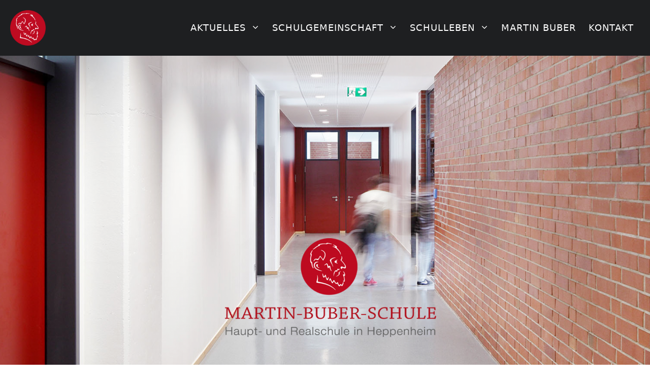

--- FILE ---
content_type: text/html; charset=UTF-8
request_url: https://mbshp.de/
body_size: 20886
content:
<!DOCTYPE html>
<html lang="de">
<head>
	<meta charset="UTF-8">
	<meta name='robots' content='index, follow, max-image-preview:large, max-snippet:-1, max-video-preview:-1' />
<meta name="viewport" content="width=device-width, initial-scale=1">
	<!-- This site is optimized with the Yoast SEO plugin v26.8 - https://yoast.com/product/yoast-seo-wordpress/ -->
	<title>Start - Martin-Buber-Schule</title>
	<meta name="description" content="Erfahren Sie mehr über unsere Schulgemeinschaft, unsere Angebote, Termine und natürlich aktuelle Meldungen aus der Schule" />
	<link rel="canonical" href="https://mbshp.de/" />
	<meta property="og:locale" content="de_DE" />
	<meta property="og:type" content="website" />
	<meta property="og:title" content="Start - Martin-Buber-Schule" />
	<meta property="og:description" content="Erfahren Sie mehr über unsere Schulgemeinschaft, unsere Angebote, Termine und natürlich aktuelle Meldungen aus der Schule" />
	<meta property="og:url" content="https://mbshp.de/" />
	<meta property="og:site_name" content="Martin-Buber-Schule" />
	<meta property="article:modified_time" content="2025-10-29T13:39:07+00:00" />
	<meta property="og:image" content="https://mbshp.de/wp-content/uploads/2021/11/2000_6128045735aed-1024x148.webp" />
	<meta name="twitter:card" content="summary_large_image" />
	<script type="application/ld+json" class="yoast-schema-graph">{"@context":"https://schema.org","@graph":[{"@type":"WebPage","@id":"https://mbshp.de/","url":"https://mbshp.de/","name":"Start - Martin-Buber-Schule","isPartOf":{"@id":"https://mbshp.de/#website"},"about":{"@id":"https://mbshp.de/#organization"},"primaryImageOfPage":{"@id":"https://mbshp.de/#primaryimage"},"image":{"@id":"https://mbshp.de/#primaryimage"},"thumbnailUrl":"https://mbshp.de/wp-content/uploads/2021/11/2000_6128045735aed-1024x148.webp","datePublished":"2021-11-22T11:30:23+00:00","dateModified":"2025-10-29T13:39:07+00:00","description":"Erfahren Sie mehr über unsere Schulgemeinschaft, unsere Angebote, Termine und natürlich aktuelle Meldungen aus der Schule","breadcrumb":{"@id":"https://mbshp.de/#breadcrumb"},"inLanguage":"de","potentialAction":[{"@type":"ReadAction","target":["https://mbshp.de/"]}]},{"@type":"ImageObject","inLanguage":"de","@id":"https://mbshp.de/#primaryimage","url":"https://mbshp.de/wp-content/uploads/2021/11/2000_6128045735aed-1024x148.webp","contentUrl":"https://mbshp.de/wp-content/uploads/2021/11/2000_6128045735aed-1024x148.webp"},{"@type":"BreadcrumbList","@id":"https://mbshp.de/#breadcrumb","itemListElement":[{"@type":"ListItem","position":1,"name":"Startseite"}]},{"@type":"WebSite","@id":"https://mbshp.de/#website","url":"https://mbshp.de/","name":"Martin-Buber-Schule","description":"Haupt- und Realschule in Heppenheim","publisher":{"@id":"https://mbshp.de/#organization"},"potentialAction":[{"@type":"SearchAction","target":{"@type":"EntryPoint","urlTemplate":"https://mbshp.de/?s={search_term_string}"},"query-input":{"@type":"PropertyValueSpecification","valueRequired":true,"valueName":"search_term_string"}}],"inLanguage":"de"},{"@type":"Organization","@id":"https://mbshp.de/#organization","name":"Martin-Buber-Schule","url":"https://mbshp.de/","logo":{"@type":"ImageObject","inLanguage":"de","@id":"https://mbshp.de/#/schema/logo/image/","url":"https://mbshp.de/wp-content/uploads/2021/11/NurKopf4.png","contentUrl":"https://mbshp.de/wp-content/uploads/2021/11/NurKopf4.png","width":768,"height":768,"caption":"Martin-Buber-Schule"},"image":{"@id":"https://mbshp.de/#/schema/logo/image/"}}]}</script>
	<!-- / Yoast SEO plugin. -->




<link rel="alternate" type="application/rss+xml" title="Martin-Buber-Schule &raquo; Feed" href="https://mbshp.de/feed/" />
<link rel="alternate" type="application/rss+xml" title="Martin-Buber-Schule &raquo; Kommentar-Feed" href="https://mbshp.de/comments/feed/" />
<link rel="alternate" title="oEmbed (JSON)" type="application/json+oembed" href="https://mbshp.de/wp-json/oembed/1.0/embed?url=https%3A%2F%2Fmbshp.de%2F" />
<link rel="alternate" title="oEmbed (XML)" type="text/xml+oembed" href="https://mbshp.de/wp-json/oembed/1.0/embed?url=https%3A%2F%2Fmbshp.de%2F&#038;format=xml" />
<style id='wp-img-auto-sizes-contain-inline-css'>
img:is([sizes=auto i],[sizes^="auto," i]){contain-intrinsic-size:3000px 1500px}
/*# sourceURL=wp-img-auto-sizes-contain-inline-css */
</style>
<link rel='stylesheet' id='pt-cv-public-style-css' href='https://mbshp.de/wp-content/plugins/content-views-query-and-display-post-page/public/assets/css/cv.css?ver=4.2.1' media='all' />
<link rel='stylesheet' id='pt-cv-public-pro-style-css' href='https://mbshp.de/wp-content/plugins/pt-content-views-pro/public/assets/css/cvpro.min.css?ver=7.2.2' media='all' />
<style id='wp-emoji-styles-inline-css'>

	img.wp-smiley, img.emoji {
		display: inline !important;
		border: none !important;
		box-shadow: none !important;
		height: 1em !important;
		width: 1em !important;
		margin: 0 0.07em !important;
		vertical-align: -0.1em !important;
		background: none !important;
		padding: 0 !important;
	}
/*# sourceURL=wp-emoji-styles-inline-css */
</style>
<style id='classic-theme-styles-inline-css'>
/*! This file is auto-generated */
.wp-block-button__link{color:#fff;background-color:#32373c;border-radius:9999px;box-shadow:none;text-decoration:none;padding:calc(.667em + 2px) calc(1.333em + 2px);font-size:1.125em}.wp-block-file__button{background:#32373c;color:#fff;text-decoration:none}
/*# sourceURL=/wp-includes/css/classic-themes.min.css */
</style>
<style id='global-styles-inline-css'>
:root{--wp--preset--aspect-ratio--square: 1;--wp--preset--aspect-ratio--4-3: 4/3;--wp--preset--aspect-ratio--3-4: 3/4;--wp--preset--aspect-ratio--3-2: 3/2;--wp--preset--aspect-ratio--2-3: 2/3;--wp--preset--aspect-ratio--16-9: 16/9;--wp--preset--aspect-ratio--9-16: 9/16;--wp--preset--color--black: #000000;--wp--preset--color--cyan-bluish-gray: #abb8c3;--wp--preset--color--white: #ffffff;--wp--preset--color--pale-pink: #f78da7;--wp--preset--color--vivid-red: #cf2e2e;--wp--preset--color--luminous-vivid-orange: #ff6900;--wp--preset--color--luminous-vivid-amber: #fcb900;--wp--preset--color--light-green-cyan: #7bdcb5;--wp--preset--color--vivid-green-cyan: #00d084;--wp--preset--color--pale-cyan-blue: #8ed1fc;--wp--preset--color--vivid-cyan-blue: #0693e3;--wp--preset--color--vivid-purple: #9b51e0;--wp--preset--color--contrast: var(--contrast);--wp--preset--color--contrast-2: var(--contrast-2);--wp--preset--color--contrast-3: var(--contrast-3);--wp--preset--color--base: var(--base);--wp--preset--color--base-2: var(--base-2);--wp--preset--color--base-3: var(--base-3);--wp--preset--color--accent: var(--accent);--wp--preset--gradient--vivid-cyan-blue-to-vivid-purple: linear-gradient(135deg,rgb(6,147,227) 0%,rgb(155,81,224) 100%);--wp--preset--gradient--light-green-cyan-to-vivid-green-cyan: linear-gradient(135deg,rgb(122,220,180) 0%,rgb(0,208,130) 100%);--wp--preset--gradient--luminous-vivid-amber-to-luminous-vivid-orange: linear-gradient(135deg,rgb(252,185,0) 0%,rgb(255,105,0) 100%);--wp--preset--gradient--luminous-vivid-orange-to-vivid-red: linear-gradient(135deg,rgb(255,105,0) 0%,rgb(207,46,46) 100%);--wp--preset--gradient--very-light-gray-to-cyan-bluish-gray: linear-gradient(135deg,rgb(238,238,238) 0%,rgb(169,184,195) 100%);--wp--preset--gradient--cool-to-warm-spectrum: linear-gradient(135deg,rgb(74,234,220) 0%,rgb(151,120,209) 20%,rgb(207,42,186) 40%,rgb(238,44,130) 60%,rgb(251,105,98) 80%,rgb(254,248,76) 100%);--wp--preset--gradient--blush-light-purple: linear-gradient(135deg,rgb(255,206,236) 0%,rgb(152,150,240) 100%);--wp--preset--gradient--blush-bordeaux: linear-gradient(135deg,rgb(254,205,165) 0%,rgb(254,45,45) 50%,rgb(107,0,62) 100%);--wp--preset--gradient--luminous-dusk: linear-gradient(135deg,rgb(255,203,112) 0%,rgb(199,81,192) 50%,rgb(65,88,208) 100%);--wp--preset--gradient--pale-ocean: linear-gradient(135deg,rgb(255,245,203) 0%,rgb(182,227,212) 50%,rgb(51,167,181) 100%);--wp--preset--gradient--electric-grass: linear-gradient(135deg,rgb(202,248,128) 0%,rgb(113,206,126) 100%);--wp--preset--gradient--midnight: linear-gradient(135deg,rgb(2,3,129) 0%,rgb(40,116,252) 100%);--wp--preset--font-size--small: 13px;--wp--preset--font-size--medium: 20px;--wp--preset--font-size--large: 36px;--wp--preset--font-size--x-large: 42px;--wp--preset--spacing--20: 0.44rem;--wp--preset--spacing--30: 0.67rem;--wp--preset--spacing--40: 1rem;--wp--preset--spacing--50: 1.5rem;--wp--preset--spacing--60: 2.25rem;--wp--preset--spacing--70: 3.38rem;--wp--preset--spacing--80: 5.06rem;--wp--preset--shadow--natural: 6px 6px 9px rgba(0, 0, 0, 0.2);--wp--preset--shadow--deep: 12px 12px 50px rgba(0, 0, 0, 0.4);--wp--preset--shadow--sharp: 6px 6px 0px rgba(0, 0, 0, 0.2);--wp--preset--shadow--outlined: 6px 6px 0px -3px rgb(255, 255, 255), 6px 6px rgb(0, 0, 0);--wp--preset--shadow--crisp: 6px 6px 0px rgb(0, 0, 0);}:where(.is-layout-flex){gap: 0.5em;}:where(.is-layout-grid){gap: 0.5em;}body .is-layout-flex{display: flex;}.is-layout-flex{flex-wrap: wrap;align-items: center;}.is-layout-flex > :is(*, div){margin: 0;}body .is-layout-grid{display: grid;}.is-layout-grid > :is(*, div){margin: 0;}:where(.wp-block-columns.is-layout-flex){gap: 2em;}:where(.wp-block-columns.is-layout-grid){gap: 2em;}:where(.wp-block-post-template.is-layout-flex){gap: 1.25em;}:where(.wp-block-post-template.is-layout-grid){gap: 1.25em;}.has-black-color{color: var(--wp--preset--color--black) !important;}.has-cyan-bluish-gray-color{color: var(--wp--preset--color--cyan-bluish-gray) !important;}.has-white-color{color: var(--wp--preset--color--white) !important;}.has-pale-pink-color{color: var(--wp--preset--color--pale-pink) !important;}.has-vivid-red-color{color: var(--wp--preset--color--vivid-red) !important;}.has-luminous-vivid-orange-color{color: var(--wp--preset--color--luminous-vivid-orange) !important;}.has-luminous-vivid-amber-color{color: var(--wp--preset--color--luminous-vivid-amber) !important;}.has-light-green-cyan-color{color: var(--wp--preset--color--light-green-cyan) !important;}.has-vivid-green-cyan-color{color: var(--wp--preset--color--vivid-green-cyan) !important;}.has-pale-cyan-blue-color{color: var(--wp--preset--color--pale-cyan-blue) !important;}.has-vivid-cyan-blue-color{color: var(--wp--preset--color--vivid-cyan-blue) !important;}.has-vivid-purple-color{color: var(--wp--preset--color--vivid-purple) !important;}.has-black-background-color{background-color: var(--wp--preset--color--black) !important;}.has-cyan-bluish-gray-background-color{background-color: var(--wp--preset--color--cyan-bluish-gray) !important;}.has-white-background-color{background-color: var(--wp--preset--color--white) !important;}.has-pale-pink-background-color{background-color: var(--wp--preset--color--pale-pink) !important;}.has-vivid-red-background-color{background-color: var(--wp--preset--color--vivid-red) !important;}.has-luminous-vivid-orange-background-color{background-color: var(--wp--preset--color--luminous-vivid-orange) !important;}.has-luminous-vivid-amber-background-color{background-color: var(--wp--preset--color--luminous-vivid-amber) !important;}.has-light-green-cyan-background-color{background-color: var(--wp--preset--color--light-green-cyan) !important;}.has-vivid-green-cyan-background-color{background-color: var(--wp--preset--color--vivid-green-cyan) !important;}.has-pale-cyan-blue-background-color{background-color: var(--wp--preset--color--pale-cyan-blue) !important;}.has-vivid-cyan-blue-background-color{background-color: var(--wp--preset--color--vivid-cyan-blue) !important;}.has-vivid-purple-background-color{background-color: var(--wp--preset--color--vivid-purple) !important;}.has-black-border-color{border-color: var(--wp--preset--color--black) !important;}.has-cyan-bluish-gray-border-color{border-color: var(--wp--preset--color--cyan-bluish-gray) !important;}.has-white-border-color{border-color: var(--wp--preset--color--white) !important;}.has-pale-pink-border-color{border-color: var(--wp--preset--color--pale-pink) !important;}.has-vivid-red-border-color{border-color: var(--wp--preset--color--vivid-red) !important;}.has-luminous-vivid-orange-border-color{border-color: var(--wp--preset--color--luminous-vivid-orange) !important;}.has-luminous-vivid-amber-border-color{border-color: var(--wp--preset--color--luminous-vivid-amber) !important;}.has-light-green-cyan-border-color{border-color: var(--wp--preset--color--light-green-cyan) !important;}.has-vivid-green-cyan-border-color{border-color: var(--wp--preset--color--vivid-green-cyan) !important;}.has-pale-cyan-blue-border-color{border-color: var(--wp--preset--color--pale-cyan-blue) !important;}.has-vivid-cyan-blue-border-color{border-color: var(--wp--preset--color--vivid-cyan-blue) !important;}.has-vivid-purple-border-color{border-color: var(--wp--preset--color--vivid-purple) !important;}.has-vivid-cyan-blue-to-vivid-purple-gradient-background{background: var(--wp--preset--gradient--vivid-cyan-blue-to-vivid-purple) !important;}.has-light-green-cyan-to-vivid-green-cyan-gradient-background{background: var(--wp--preset--gradient--light-green-cyan-to-vivid-green-cyan) !important;}.has-luminous-vivid-amber-to-luminous-vivid-orange-gradient-background{background: var(--wp--preset--gradient--luminous-vivid-amber-to-luminous-vivid-orange) !important;}.has-luminous-vivid-orange-to-vivid-red-gradient-background{background: var(--wp--preset--gradient--luminous-vivid-orange-to-vivid-red) !important;}.has-very-light-gray-to-cyan-bluish-gray-gradient-background{background: var(--wp--preset--gradient--very-light-gray-to-cyan-bluish-gray) !important;}.has-cool-to-warm-spectrum-gradient-background{background: var(--wp--preset--gradient--cool-to-warm-spectrum) !important;}.has-blush-light-purple-gradient-background{background: var(--wp--preset--gradient--blush-light-purple) !important;}.has-blush-bordeaux-gradient-background{background: var(--wp--preset--gradient--blush-bordeaux) !important;}.has-luminous-dusk-gradient-background{background: var(--wp--preset--gradient--luminous-dusk) !important;}.has-pale-ocean-gradient-background{background: var(--wp--preset--gradient--pale-ocean) !important;}.has-electric-grass-gradient-background{background: var(--wp--preset--gradient--electric-grass) !important;}.has-midnight-gradient-background{background: var(--wp--preset--gradient--midnight) !important;}.has-small-font-size{font-size: var(--wp--preset--font-size--small) !important;}.has-medium-font-size{font-size: var(--wp--preset--font-size--medium) !important;}.has-large-font-size{font-size: var(--wp--preset--font-size--large) !important;}.has-x-large-font-size{font-size: var(--wp--preset--font-size--x-large) !important;}
:where(.wp-block-post-template.is-layout-flex){gap: 1.25em;}:where(.wp-block-post-template.is-layout-grid){gap: 1.25em;}
:where(.wp-block-term-template.is-layout-flex){gap: 1.25em;}:where(.wp-block-term-template.is-layout-grid){gap: 1.25em;}
:where(.wp-block-columns.is-layout-flex){gap: 2em;}:where(.wp-block-columns.is-layout-grid){gap: 2em;}
:root :where(.wp-block-pullquote){font-size: 1.5em;line-height: 1.6;}
/*# sourceURL=global-styles-inline-css */
</style>
<link rel='stylesheet' id='contact-form-7-css' href='https://mbshp.de/wp-content/plugins/contact-form-7/includes/css/styles.css?ver=6.1.4' media='all' />
<link rel='stylesheet' id='sticky-buttons-css' href='https://mbshp.de/wp-content/plugins/sticky-buttons/public/assets/css/style.min.css?ver=4.3.2' media='all' />
<link rel='stylesheet' id='sticky-buttons-fontawesome-css' href='https://mbshp.de/wp-content/plugins/sticky-buttons/vendors/fontawesome/css/all.css?ver=7.1' media='all' />
<link rel='stylesheet' id='cryptx-styles-css' href='https://mbshp.de/wp-content/plugins/cryptx/css/cryptx.css?ver=4.0.10' media='all' />
<link rel='stylesheet' id='generate-widget-areas-css' href='https://mbshp.de/wp-content/themes/generatepress/assets/css/components/widget-areas.min.css?ver=3.6.1' media='all' />
<link rel='stylesheet' id='generate-style-css' href='https://mbshp.de/wp-content/themes/generatepress/assets/css/main.min.css?ver=3.6.1' media='all' />
<style id='generate-style-inline-css'>
body{background-color:var(--base-3);color:var(--contrast);}a{color:var(--accent);}a{text-decoration:underline;}.entry-title a, .site-branding a, a.button, .wp-block-button__link, .main-navigation a{text-decoration:none;}a:hover, a:focus, a:active{color:var(--contrast);}.wp-block-group__inner-container{max-width:1200px;margin-left:auto;margin-right:auto;}.site-header .header-image{width:70px;}.generate-back-to-top{font-size:20px;border-radius:3px;position:fixed;bottom:30px;right:30px;line-height:40px;width:40px;text-align:center;z-index:10;transition:opacity 300ms ease-in-out;opacity:0.1;transform:translateY(1000px);}.generate-back-to-top__show{opacity:1;transform:translateY(0);}:root{--contrast:#1e1f21;--contrast-2:#575760;--contrast-3:#dfd8d5;--base:#f0f0f0;--base-2:#f7f8f9;--base-3:#ffffff;--accent:#c62020;}:root .has-contrast-color{color:var(--contrast);}:root .has-contrast-background-color{background-color:var(--contrast);}:root .has-contrast-2-color{color:var(--contrast-2);}:root .has-contrast-2-background-color{background-color:var(--contrast-2);}:root .has-contrast-3-color{color:var(--contrast-3);}:root .has-contrast-3-background-color{background-color:var(--contrast-3);}:root .has-base-color{color:var(--base);}:root .has-base-background-color{background-color:var(--base);}:root .has-base-2-color{color:var(--base-2);}:root .has-base-2-background-color{background-color:var(--base-2);}:root .has-base-3-color{color:var(--base-3);}:root .has-base-3-background-color{background-color:var(--base-3);}:root .has-accent-color{color:var(--accent);}:root .has-accent-background-color{background-color:var(--accent);}.main-navigation a, .main-navigation .menu-toggle, .main-navigation .menu-bar-items{text-transform:uppercase;font-size:18px;letter-spacing:1px;}h1, h2, h3, h4, h5, h6{font-size:42px;line-height:0.8;}@media (max-width:768px){h1, h2, h3, h4, h5, h6{line-height:1.1;}}h2{font-weight:bold;text-transform:uppercase;font-size:30px;line-height:1.5em;margin-bottom:10px;}h6{font-family:Amatic SC, handwriting;font-weight:bold;text-transform:uppercase;font-size:42px;}h5{font-weight:bold;font-size:20px;}h4{font-size:20px;}h3{font-size:28px;line-height:1.5em;}.main-navigation .main-nav ul ul li a{font-size:15px;}.top-bar{background-color:#636363;color:#ffffff;}.top-bar a{color:#ffffff;}.top-bar a:hover{color:#303030;}.site-header{background-color:var(--contrast);}.main-title a,.main-title a:hover{color:var(--contrast);}.site-description{color:var(--contrast-2);}.main-navigation .main-nav ul li a, .main-navigation .menu-toggle, .main-navigation .menu-bar-items{color:#ffffff;}.main-navigation .main-nav ul li:not([class*="current-menu-"]):hover > a, .main-navigation .main-nav ul li:not([class*="current-menu-"]):focus > a, .main-navigation .main-nav ul li.sfHover:not([class*="current-menu-"]) > a, .main-navigation .menu-bar-item:hover > a, .main-navigation .menu-bar-item.sfHover > a{color:#ffae00;}button.menu-toggle:hover,button.menu-toggle:focus{color:#ffffff;}.main-navigation .main-nav ul li[class*="current-menu-"] > a{color:#ffae00;}.navigation-search input[type="search"],.navigation-search input[type="search"]:active, .navigation-search input[type="search"]:focus, .main-navigation .main-nav ul li.search-item.active > a, .main-navigation .menu-bar-items .search-item.active > a{color:#ffae00;}.main-navigation ul ul{background-color:var(--contrast);}.separate-containers .inside-article, .separate-containers .comments-area, .separate-containers .page-header, .one-container .container, .separate-containers .paging-navigation, .inside-page-header{background-color:var(--base-3);}.entry-title a{color:var(--contrast);}.entry-title a:hover{color:var(--contrast-2);}.entry-meta{color:var(--contrast-2);}h2{color:#ffffff;}h4{color:#c62020;}h6{color:var(--base-3);}.sidebar .widget{background-color:var(--base-3);}.footer-widgets{background-color:var(--base-3);}.site-info{color:#ffffff;background-color:var(--contrast);}.site-info a{color:#c62020;}input[type="text"],input[type="email"],input[type="url"],input[type="password"],input[type="search"],input[type="tel"],input[type="number"],textarea,select{color:var(--contrast);background-color:var(--base-2);border-color:var(--base);}input[type="text"]:focus,input[type="email"]:focus,input[type="url"]:focus,input[type="password"]:focus,input[type="search"]:focus,input[type="tel"]:focus,input[type="number"]:focus,textarea:focus,select:focus{color:var(--contrast);background-color:var(--base-2);border-color:var(--contrast-3);}button,html input[type="button"],input[type="reset"],input[type="submit"],a.button,a.wp-block-button__link:not(.has-background){color:#ffffff;background-color:#55555e;}button:hover,html input[type="button"]:hover,input[type="reset"]:hover,input[type="submit"]:hover,a.button:hover,button:focus,html input[type="button"]:focus,input[type="reset"]:focus,input[type="submit"]:focus,a.button:focus,a.wp-block-button__link:not(.has-background):active,a.wp-block-button__link:not(.has-background):focus,a.wp-block-button__link:not(.has-background):hover{color:#ffffff;background-color:#3f4047;}a.generate-back-to-top{background-color:var(--accent);color:var(--base-3);}a.generate-back-to-top:hover,a.generate-back-to-top:focus{background-color:rgba( 0,0,0,0.6 );color:#ffffff;}:root{--gp-search-modal-bg-color:var(--base-3);--gp-search-modal-text-color:var(--contrast);--gp-search-modal-overlay-bg-color:rgba(0,0,0,0.2);}@media (max-width: 920px){.main-navigation .menu-bar-item:hover > a, .main-navigation .menu-bar-item.sfHover > a{background:none;color:#ffffff;}}.inside-header{padding:20px;}.nav-below-header .main-navigation .inside-navigation.grid-container, .nav-above-header .main-navigation .inside-navigation.grid-container{padding:0px 8px 0px 8px;}.site-main .wp-block-group__inner-container{padding:40px;}.separate-containers .paging-navigation{padding-top:20px;padding-bottom:20px;}.entry-content .alignwide, body:not(.no-sidebar) .entry-content .alignfull{margin-left:-40px;width:calc(100% + 80px);max-width:calc(100% + 80px);}.main-navigation .main-nav ul li a,.menu-toggle,.main-navigation .menu-bar-item > a{padding-left:12px;padding-right:12px;}.main-navigation .main-nav ul ul li a{padding:11px 12px 11px 12px;}.rtl .menu-item-has-children .dropdown-menu-toggle{padding-left:12px;}.menu-item-has-children .dropdown-menu-toggle{padding-right:12px;}.menu-item-has-children ul .dropdown-menu-toggle{padding-top:11px;padding-bottom:11px;margin-top:-11px;}.rtl .main-navigation .main-nav ul li.menu-item-has-children > a{padding-right:12px;}@media (max-width:768px){.separate-containers .inside-article, .separate-containers .comments-area, .separate-containers .page-header, .separate-containers .paging-navigation, .one-container .site-content, .inside-page-header{padding:30px;}.site-main .wp-block-group__inner-container{padding:30px;}.inside-top-bar{padding-right:30px;padding-left:30px;}.inside-header{padding-right:30px;padding-left:30px;}.widget-area .widget{padding-top:30px;padding-right:30px;padding-bottom:30px;padding-left:30px;}.footer-widgets-container{padding-top:30px;padding-right:30px;padding-bottom:30px;padding-left:30px;}.inside-site-info{padding-right:30px;padding-left:30px;}.entry-content .alignwide, body:not(.no-sidebar) .entry-content .alignfull{margin-left:-30px;width:calc(100% + 60px);max-width:calc(100% + 60px);}.one-container .site-main .paging-navigation{margin-bottom:20px;}}/* End cached CSS */.is-right-sidebar{width:30%;}.is-left-sidebar{width:30%;}.site-content .content-area{width:100%;}@media (max-width: 920px){.main-navigation .menu-toggle,.sidebar-nav-mobile:not(#sticky-placeholder){display:block;}.main-navigation ul,.gen-sidebar-nav,.main-navigation:not(.slideout-navigation):not(.toggled) .main-nav > ul,.has-inline-mobile-toggle #site-navigation .inside-navigation > *:not(.navigation-search):not(.main-nav){display:none;}.nav-align-right .inside-navigation,.nav-align-center .inside-navigation{justify-content:space-between;}.has-inline-mobile-toggle .mobile-menu-control-wrapper{display:flex;flex-wrap:wrap;}.has-inline-mobile-toggle .inside-header{flex-direction:row;text-align:left;flex-wrap:wrap;}.has-inline-mobile-toggle .header-widget,.has-inline-mobile-toggle #site-navigation{flex-basis:100%;}.nav-float-left .has-inline-mobile-toggle #site-navigation{order:10;}}
.elementor-template-full-width .site-content{display:block;}
.dynamic-author-image-rounded{border-radius:100%;}.dynamic-featured-image, .dynamic-author-image{vertical-align:middle;}.one-container.blog .dynamic-content-template:not(:last-child), .one-container.archive .dynamic-content-template:not(:last-child){padding-bottom:0px;}.dynamic-entry-excerpt > p:last-child{margin-bottom:0px;}
/*# sourceURL=generate-style-inline-css */
</style>
<link rel='stylesheet' id='generate-google-fonts-css' href='//mbshp.de/wp-content/uploads/omgf/generate-google-fonts/generate-google-fonts.css?ver=1765453833' media='all' />
<link rel='stylesheet' id='elementor-icons-css' href='https://mbshp.de/wp-content/plugins/elementor/assets/lib/eicons/css/elementor-icons.min.css?ver=5.46.0' media='all' />
<link rel='stylesheet' id='elementor-frontend-css' href='https://mbshp.de/wp-content/plugins/elementor/assets/css/frontend.min.css?ver=3.34.2' media='all' />
<link rel='stylesheet' id='elementor-post-6-css' href='https://mbshp.de/wp-content/uploads/elementor/css/post-6.css?ver=1768955685' media='all' />
<link rel='stylesheet' id='widget-image-css' href='https://mbshp.de/wp-content/plugins/elementor/assets/css/widget-image.min.css?ver=3.34.2' media='all' />
<link rel='stylesheet' id='e-shapes-css' href='https://mbshp.de/wp-content/plugins/elementor/assets/css/conditionals/shapes.min.css?ver=3.34.2' media='all' />
<link rel='stylesheet' id='widget-spacer-css' href='https://mbshp.de/wp-content/plugins/elementor/assets/css/widget-spacer.min.css?ver=3.34.2' media='all' />
<link rel='stylesheet' id='swiper-css' href='https://mbshp.de/wp-content/plugins/elementor/assets/lib/swiper/v8/css/swiper.min.css?ver=8.4.5' media='all' />
<link rel='stylesheet' id='e-swiper-css' href='https://mbshp.de/wp-content/plugins/elementor/assets/css/conditionals/e-swiper.min.css?ver=3.34.2' media='all' />
<link rel='stylesheet' id='elementor-post-97-css' href='https://mbshp.de/wp-content/uploads/elementor/css/post-97.css?ver=1768955685' media='all' />
<link rel='stylesheet' id='elementor-gf-local-roboto-css' href='//mbshp.de/wp-content/uploads/omgf/elementor-gf-local-roboto/elementor-gf-local-roboto.css?ver=1765453833' media='all' />
<link rel='stylesheet' id='elementor-gf-local-robotoslab-css' href='//mbshp.de/wp-content/uploads/omgf/elementor-gf-local-robotoslab/elementor-gf-local-robotoslab.css?ver=1765453833' media='all' />
<link rel="stylesheet" type="text/css" href="https://mbshp.de/wp-content/plugins/smart-slider-3/Public/SmartSlider3/Application/Frontend/Assets/dist/smartslider.min.css?ver=c397fa89" media="all">
<style data-related="n2-ss-2">div#n2-ss-2 .n2-ss-slider-1{display:grid;position:relative;}div#n2-ss-2 .n2-ss-slider-2{display:grid;position:relative;overflow:hidden;padding:0px 0px 0px 0px;border:0px solid RGBA(62,62,62,1);border-radius:0px;background-clip:padding-box;background-repeat:repeat;background-position:50% 50%;background-size:cover;background-attachment:scroll;z-index:1;}div#n2-ss-2:not(.n2-ss-loaded) .n2-ss-slider-2{background-image:none !important;}div#n2-ss-2 .n2-ss-slider-3{display:grid;grid-template-areas:'cover';position:relative;overflow:hidden;z-index:10;}div#n2-ss-2 .n2-ss-slider-3 > *{grid-area:cover;}div#n2-ss-2 .n2-ss-slide-backgrounds,div#n2-ss-2 .n2-ss-slider-3 > .n2-ss-divider{position:relative;}div#n2-ss-2 .n2-ss-slide-backgrounds{z-index:10;}div#n2-ss-2 .n2-ss-slide-backgrounds > *{overflow:hidden;}div#n2-ss-2 .n2-ss-slide-background{transform:translateX(-100000px);}div#n2-ss-2 .n2-ss-slider-4{place-self:center;position:relative;width:100%;height:100%;z-index:20;display:grid;grid-template-areas:'slide';}div#n2-ss-2 .n2-ss-slider-4 > *{grid-area:slide;}div#n2-ss-2.n2-ss-full-page--constrain-ratio .n2-ss-slider-4{height:auto;}div#n2-ss-2 .n2-ss-slide{display:grid;place-items:center;grid-auto-columns:100%;position:relative;z-index:20;-webkit-backface-visibility:hidden;transform:translateX(-100000px);}div#n2-ss-2 .n2-ss-slide{perspective:1500px;}div#n2-ss-2 .n2-ss-slide-active{z-index:21;}.n2-ss-background-animation{position:absolute;top:0;left:0;width:100%;height:100%;z-index:3;}div#n2-ss-2 .n2-ss-slide-limiter{max-width:1200px;}div#n2-ss-2 .n-uc-pBQ6SPbuQUyC{padding:20px 70px 60px 70px}div#n2-ss-2 .n2-ss-slider-1{min-height:600px;}@media (min-width: 1200px){div#n2-ss-2 [data-hide-desktopportrait="1"]{display: none !important;}}@media (orientation: landscape) and (max-width: 1199px) and (min-width: 901px),(orientation: portrait) and (max-width: 1199px) and (min-width: 701px){div#n2-ss-2 .n-uc-pBQ6SPbuQUyC{padding:20px 70px 60px 70px}div#n2-ss-2 [data-hide-tabletportrait="1"]{display: none !important;}}@media (orientation: landscape) and (max-width: 900px),(orientation: portrait) and (max-width: 700px){div#n2-ss-2 .n-uc-pBQ6SPbuQUyC{padding:20px 10px 60px 10px}div#n2-ss-2 [data-hide-mobileportrait="1"]{display: none !important;}}</style>
<script>(function(){this._N2=this._N2||{_r:[],_d:[],r:function(){this._r.push(arguments)},d:function(){this._d.push(arguments)}}}).call(window);</script><script src="https://mbshp.de/wp-content/plugins/smart-slider-3/Public/SmartSlider3/Application/Frontend/Assets/dist/n2.min.js?ver=c397fa89" defer async></script>
<script src="https://mbshp.de/wp-content/plugins/smart-slider-3/Public/SmartSlider3/Application/Frontend/Assets/dist/smartslider-frontend.min.js?ver=c397fa89" defer async></script>
<script src="https://mbshp.de/wp-content/plugins/smart-slider-3/Public/SmartSlider3/Slider/SliderType/Simple/Assets/dist/ss-simple.min.js?ver=c397fa89" defer async></script>
<script>_N2.r('documentReady',function(){_N2.r(["documentReady","smartslider-frontend","ss-simple"],function(){new _N2.SmartSliderSimple('n2-ss-2',{"admin":false,"background.video.mobile":1,"loadingTime":2000,"alias":{"id":0,"smoothScroll":0,"slideSwitch":0,"scroll":1},"align":"normal","isDelayed":0,"responsive":{"mediaQueries":{"all":false,"desktopportrait":["(min-width: 1200px)"],"tabletportrait":["(orientation: landscape) and (max-width: 1199px) and (min-width: 901px)","(orientation: portrait) and (max-width: 1199px) and (min-width: 701px)"],"mobileportrait":["(orientation: landscape) and (max-width: 900px)","(orientation: portrait) and (max-width: 700px)"]},"base":{"slideOuterWidth":1200,"slideOuterHeight":800,"sliderWidth":1200,"sliderHeight":800,"slideWidth":1200,"slideHeight":800},"hideOn":{"desktopLandscape":false,"desktopPortrait":false,"tabletLandscape":false,"tabletPortrait":false,"mobileLandscape":false,"mobilePortrait":false},"onResizeEnabled":true,"type":"fullwidth","sliderHeightBasedOn":"real","focusUser":1,"focusEdge":"auto","breakpoints":[{"device":"tabletPortrait","type":"max-screen-width","portraitWidth":1199,"landscapeWidth":1199},{"device":"mobilePortrait","type":"max-screen-width","portraitWidth":700,"landscapeWidth":900}],"enabledDevices":{"desktopLandscape":0,"desktopPortrait":1,"tabletLandscape":0,"tabletPortrait":1,"mobileLandscape":0,"mobilePortrait":1},"sizes":{"desktopPortrait":{"width":1200,"height":800,"max":3000,"min":1200},"tabletPortrait":{"width":701,"height":467,"customHeight":false,"max":1199,"min":701},"mobilePortrait":{"width":320,"height":213,"customHeight":false,"max":900,"min":320}},"overflowHiddenPage":0,"focus":{"offsetTop":"#wpadminbar","offsetBottom":""}},"controls":{"mousewheel":0,"touch":0,"keyboard":1,"blockCarouselInteraction":1},"playWhenVisible":1,"playWhenVisibleAt":0.5,"lazyLoad":0,"lazyLoadNeighbor":0,"blockrightclick":0,"maintainSession":0,"autoplay":{"enabled":0,"start":1,"duration":8000,"autoplayLoop":1,"allowReStart":0,"reverse":0,"pause":{"click":1,"mouse":"0","mediaStarted":1},"resume":{"click":0,"mouse":"0","mediaEnded":1,"slidechanged":0},"interval":1,"intervalModifier":"loop","intervalSlide":"current"},"perspective":1500,"layerMode":{"playOnce":0,"playFirstLayer":1,"mode":"skippable","inAnimation":"mainInEnd"},"bgAnimations":0,"mainanimation":{"type":"horizontal","duration":800,"delay":0,"ease":"easeOutQuad","shiftedBackgroundAnimation":0},"carousel":1,"initCallbacks":function(){}})})});</script><script src="https://mbshp.de/wp-includes/js/jquery/jquery.min.js?ver=3.7.1" id="jquery-core-js"></script>
<script src="https://mbshp.de/wp-includes/js/jquery/jquery-migrate.min.js?ver=3.4.1" id="jquery-migrate-js"></script>
<link rel="https://api.w.org/" href="https://mbshp.de/wp-json/" /><link rel="alternate" title="JSON" type="application/json" href="https://mbshp.de/wp-json/wp/v2/pages/97" /><meta name="generator" content="Elementor 3.34.2; features: additional_custom_breakpoints; settings: css_print_method-external, google_font-enabled, font_display-auto">
			<style>
				.e-con.e-parent:nth-of-type(n+4):not(.e-lazyloaded):not(.e-no-lazyload),
				.e-con.e-parent:nth-of-type(n+4):not(.e-lazyloaded):not(.e-no-lazyload) * {
					background-image: none !important;
				}
				@media screen and (max-height: 1024px) {
					.e-con.e-parent:nth-of-type(n+3):not(.e-lazyloaded):not(.e-no-lazyload),
					.e-con.e-parent:nth-of-type(n+3):not(.e-lazyloaded):not(.e-no-lazyload) * {
						background-image: none !important;
					}
				}
				@media screen and (max-height: 640px) {
					.e-con.e-parent:nth-of-type(n+2):not(.e-lazyloaded):not(.e-no-lazyload),
					.e-con.e-parent:nth-of-type(n+2):not(.e-lazyloaded):not(.e-no-lazyload) * {
						background-image: none !important;
					}
				}
			</style>
			<noscript><style>.lazyload[data-src]{display:none !important;}</style></noscript><style>.lazyload{background-image:none !important;}.lazyload:before{background-image:none !important;}</style><link rel="icon" href="https://mbshp.de/wp-content/uploads/2021/12/cropped-kopfi-1-32x32.png" sizes="32x32" />
<link rel="icon" href="https://mbshp.de/wp-content/uploads/2021/12/cropped-kopfi-1-192x192.png" sizes="192x192" />
<link rel="apple-touch-icon" href="https://mbshp.de/wp-content/uploads/2021/12/cropped-kopfi-1-180x180.png" />
<meta name="msapplication-TileImage" content="https://mbshp.de/wp-content/uploads/2021/12/cropped-kopfi-1-270x270.png" />
			<style type="text/css" id="pt-cv-custom-style-6fd5bb2nes">.pt-cv-ifield {border: solid 20px #ffffff;}
.pt-cv-readmore {padding: 0px 0 30px 0;}</style>
					<style id="wp-custom-css">
			.entry-date {font-size: 28px; color: #c62020; 
}

.wpcf7 input[type="text"],
.wpcf7 input[type="email"],
.wpcf7 textarea {
background:#ffffff;
color:#000000;
font-family:arial;
width: 100% !important;
	border: solid 1px #444444
}

.wpcf7 input[type="submit"]
{
background-color:#c62020;
color:#ffffff;
font-size: 16px;
font-weight: bold;
width:100%;
margin-left:0%;
text-align:center;
text-transform:uppercase;
	border: solid 1px #ffffff;
float:left;
}

.wpcf7 div.wpcf7-response-output {
background-color:#c6202020;
color:#ffffff;
font-size:18px;
font-weight: bold;	
border:2px solid #000000;
}

.generate-back-to-top {border-radius: 33px 30px 30px 30px;}		</style>
		</head>

<body data-rsssl=1 class="home wp-singular page-template-default page page-id-97 wp-custom-logo wp-embed-responsive wp-theme-generatepress post-image-aligned-center sticky-menu-fade no-sidebar nav-float-right separate-containers header-aligned-left dropdown-hover full-width-content elementor-default elementor-kit-6 elementor-page elementor-page-97" itemtype="https://schema.org/WebPage" itemscope>
	<a class="screen-reader-text skip-link" href="#content" title="Zum Inhalt springen">Zum Inhalt springen</a>		<header class="site-header has-inline-mobile-toggle" id="masthead" aria-label="Website"  itemtype="https://schema.org/WPHeader" itemscope>
			<div class="inside-header">
				<div class="site-logo">
					<a href="https://mbshp.de/" rel="home">
						<img fetchpriority="high"  class="header-image is-logo-image" alt="Martin-Buber-Schule" src="https://mbshp.de/wp-content/uploads/2021/11/NurKopf4.png" width="768" height="768" />
					</a>
				</div>	<nav class="main-navigation mobile-menu-control-wrapper" id="mobile-menu-control-wrapper" aria-label="Mobil-Umschalter">
				<button data-nav="site-navigation" class="menu-toggle" aria-controls="primary-menu" aria-expanded="false">
			<span class="gp-icon icon-menu-bars"><svg viewBox="0 0 512 512" aria-hidden="true" xmlns="http://www.w3.org/2000/svg" width="1em" height="1em"><path d="M0 96c0-13.255 10.745-24 24-24h464c13.255 0 24 10.745 24 24s-10.745 24-24 24H24c-13.255 0-24-10.745-24-24zm0 160c0-13.255 10.745-24 24-24h464c13.255 0 24 10.745 24 24s-10.745 24-24 24H24c-13.255 0-24-10.745-24-24zm0 160c0-13.255 10.745-24 24-24h464c13.255 0 24 10.745 24 24s-10.745 24-24 24H24c-13.255 0-24-10.745-24-24z" /></svg><svg viewBox="0 0 512 512" aria-hidden="true" xmlns="http://www.w3.org/2000/svg" width="1em" height="1em"><path d="M71.029 71.029c9.373-9.372 24.569-9.372 33.942 0L256 222.059l151.029-151.03c9.373-9.372 24.569-9.372 33.942 0 9.372 9.373 9.372 24.569 0 33.942L289.941 256l151.03 151.029c9.372 9.373 9.372 24.569 0 33.942-9.373 9.372-24.569 9.372-33.942 0L256 289.941l-151.029 151.03c-9.373 9.372-24.569 9.372-33.942 0-9.372-9.373-9.372-24.569 0-33.942L222.059 256 71.029 104.971c-9.372-9.373-9.372-24.569 0-33.942z" /></svg></span><span class="screen-reader-text">Menü</span>		</button>
	</nav>
			<nav class="main-navigation sub-menu-right" id="site-navigation" aria-label="Primär"  itemtype="https://schema.org/SiteNavigationElement" itemscope>
			<div class="inside-navigation grid-container">
								<button class="menu-toggle" aria-controls="primary-menu" aria-expanded="false">
					<span class="gp-icon icon-menu-bars"><svg viewBox="0 0 512 512" aria-hidden="true" xmlns="http://www.w3.org/2000/svg" width="1em" height="1em"><path d="M0 96c0-13.255 10.745-24 24-24h464c13.255 0 24 10.745 24 24s-10.745 24-24 24H24c-13.255 0-24-10.745-24-24zm0 160c0-13.255 10.745-24 24-24h464c13.255 0 24 10.745 24 24s-10.745 24-24 24H24c-13.255 0-24-10.745-24-24zm0 160c0-13.255 10.745-24 24-24h464c13.255 0 24 10.745 24 24s-10.745 24-24 24H24c-13.255 0-24-10.745-24-24z" /></svg><svg viewBox="0 0 512 512" aria-hidden="true" xmlns="http://www.w3.org/2000/svg" width="1em" height="1em"><path d="M71.029 71.029c9.373-9.372 24.569-9.372 33.942 0L256 222.059l151.029-151.03c9.373-9.372 24.569-9.372 33.942 0 9.372 9.373 9.372 24.569 0 33.942L289.941 256l151.03 151.029c9.372 9.373 9.372 24.569 0 33.942-9.373 9.372-24.569 9.372-33.942 0L256 289.941l-151.029 151.03c-9.373 9.372-24.569 9.372-33.942 0-9.372-9.373-9.372-24.569 0-33.942L222.059 256 71.029 104.971c-9.372-9.373-9.372-24.569 0-33.942z" /></svg></span><span class="screen-reader-text">Menü</span>				</button>
				<div id="primary-menu" class="main-nav"><ul id="menu-main-menu" class=" menu sf-menu"><li id="menu-item-51" class="menu-item menu-item-type-post_type menu-item-object-page menu-item-has-children menu-item-51"><a href="https://mbshp.de/aktuelles/">Aktuelles<span role="presentation" class="dropdown-menu-toggle"><span class="gp-icon icon-arrow"><svg viewBox="0 0 330 512" aria-hidden="true" xmlns="http://www.w3.org/2000/svg" width="1em" height="1em"><path d="M305.913 197.085c0 2.266-1.133 4.815-2.833 6.514L171.087 335.593c-1.7 1.7-4.249 2.832-6.515 2.832s-4.815-1.133-6.515-2.832L26.064 203.599c-1.7-1.7-2.832-4.248-2.832-6.514s1.132-4.816 2.832-6.515l14.162-14.163c1.7-1.699 3.966-2.832 6.515-2.832 2.266 0 4.815 1.133 6.515 2.832l111.316 111.317 111.316-111.317c1.7-1.699 4.249-2.832 6.515-2.832s4.815 1.133 6.515 2.832l14.162 14.163c1.7 1.7 2.833 4.249 2.833 6.515z" /></svg></span></span></a>
<ul class="sub-menu">
	<li id="menu-item-6009" class="menu-item menu-item-type-post_type menu-item-object-page menu-item-6009"><a href="https://mbshp.de/termine/">Termine</a></li>
	<li id="menu-item-1246" class="menu-item menu-item-type-custom menu-item-object-custom menu-item-1246"><a target="_blank" href="https://www.dsbmobile.de/Login.aspx">Vertretung</a></li>
</ul>
</li>
<li id="menu-item-1096" class="menu-item menu-item-type-custom menu-item-object-custom menu-item-has-children menu-item-1096"><a>Schulgemeinschaft<span role="presentation" class="dropdown-menu-toggle"><span class="gp-icon icon-arrow"><svg viewBox="0 0 330 512" aria-hidden="true" xmlns="http://www.w3.org/2000/svg" width="1em" height="1em"><path d="M305.913 197.085c0 2.266-1.133 4.815-2.833 6.514L171.087 335.593c-1.7 1.7-4.249 2.832-6.515 2.832s-4.815-1.133-6.515-2.832L26.064 203.599c-1.7-1.7-2.832-4.248-2.832-6.514s1.132-4.816 2.832-6.515l14.162-14.163c1.7-1.699 3.966-2.832 6.515-2.832 2.266 0 4.815 1.133 6.515 2.832l111.316 111.317 111.316-111.317c1.7-1.699 4.249-2.832 6.515-2.832s4.815 1.133 6.515 2.832l14.162 14.163c1.7 1.7 2.833 4.249 2.833 6.515z" /></svg></span></span></a>
<ul class="sub-menu">
	<li id="menu-item-768" class="menu-item menu-item-type-post_type menu-item-object-page menu-item-768"><a href="https://mbshp.de/schulgemeinschaft/schulleitung/">Schulleitung</a></li>
	<li id="menu-item-795" class="menu-item menu-item-type-post_type menu-item-object-page menu-item-795"><a href="https://mbshp.de/schulgemeinschaft/verwaltung/">Verwaltung</a></li>
	<li id="menu-item-7873" class="menu-item menu-item-type-post_type menu-item-object-page menu-item-has-children menu-item-7873"><a href="https://mbshp.de/schulgemeinschaft/kollegium/">Kollegium<span role="presentation" class="dropdown-menu-toggle"><span class="gp-icon icon-arrow-right"><svg viewBox="0 0 192 512" aria-hidden="true" xmlns="http://www.w3.org/2000/svg" width="1em" height="1em" fill-rule="evenodd" clip-rule="evenodd" stroke-linejoin="round" stroke-miterlimit="1.414"><path d="M178.425 256.001c0 2.266-1.133 4.815-2.832 6.515L43.599 394.509c-1.7 1.7-4.248 2.833-6.514 2.833s-4.816-1.133-6.515-2.833l-14.163-14.162c-1.699-1.7-2.832-3.966-2.832-6.515 0-2.266 1.133-4.815 2.832-6.515l111.317-111.316L16.407 144.685c-1.699-1.7-2.832-4.249-2.832-6.515s1.133-4.815 2.832-6.515l14.163-14.162c1.7-1.7 4.249-2.833 6.515-2.833s4.815 1.133 6.514 2.833l131.994 131.993c1.7 1.7 2.832 4.249 2.832 6.515z" fill-rule="nonzero" /></svg></span></span></a>
	<ul class="sub-menu">
		<li id="menu-item-8203" class="menu-item menu-item-type-post_type menu-item-object-page menu-item-8203"><a href="https://mbshp.de/sprechstunden/">Sprechstunden</a></li>
	</ul>
</li>
	<li id="menu-item-832" class="menu-item menu-item-type-post_type menu-item-object-page menu-item-832"><a href="https://mbshp.de/schulgemeinschaft/foerderlehrkraefte/">Förderlehrkräfte</a></li>
	<li id="menu-item-914" class="menu-item menu-item-type-post_type menu-item-object-page menu-item-914"><a href="https://mbshp.de/schulgemeinschaft/fsj-kraefte/">FSJ-Kräfte</a></li>
	<li id="menu-item-849" class="menu-item menu-item-type-post_type menu-item-object-page menu-item-849"><a href="https://mbshp.de/schulgemeinschaft/schulsozialarbeit/">Schulsozialarbeit</a></li>
	<li id="menu-item-848" class="menu-item menu-item-type-post_type menu-item-object-page menu-item-848"><a href="https://mbshp.de/schulgemeinschaft/schulpsychologie/">Schulpsychologie</a></li>
	<li id="menu-item-915" class="menu-item menu-item-type-post_type menu-item-object-page menu-item-915"><a href="https://mbshp.de/schulgemeinschaft/schuelervertretung/">Schülervertretung</a></li>
	<li id="menu-item-5468" class="menu-item menu-item-type-post_type menu-item-object-page menu-item-5468"><a href="https://mbshp.de/schulgemeinschaft/personalrat/">Personalrat</a></li>
	<li id="menu-item-912" class="menu-item menu-item-type-post_type menu-item-object-page menu-item-912"><a href="https://mbshp.de/schulgemeinschaft/schulelternbeirat/">Schulelternbeirat</a></li>
	<li id="menu-item-913" class="menu-item menu-item-type-post_type menu-item-object-page menu-item-913"><a href="https://mbshp.de/schulgemeinschaft/foerderverein/">Förderverein</a></li>
</ul>
</li>
<li id="menu-item-1097" class="menu-item menu-item-type-custom menu-item-object-custom menu-item-has-children menu-item-1097"><a>Schulleben<span role="presentation" class="dropdown-menu-toggle"><span class="gp-icon icon-arrow"><svg viewBox="0 0 330 512" aria-hidden="true" xmlns="http://www.w3.org/2000/svg" width="1em" height="1em"><path d="M305.913 197.085c0 2.266-1.133 4.815-2.833 6.514L171.087 335.593c-1.7 1.7-4.249 2.832-6.515 2.832s-4.815-1.133-6.515-2.832L26.064 203.599c-1.7-1.7-2.832-4.248-2.832-6.514s1.132-4.816 2.832-6.515l14.162-14.163c1.7-1.699 3.966-2.832 6.515-2.832 2.266 0 4.815 1.133 6.515 2.832l111.316 111.317 111.316-111.317c1.7-1.699 4.249-2.832 6.515-2.832s4.815 1.133 6.515 2.832l14.162 14.163c1.7 1.7 2.833 4.249 2.833 6.515z" /></svg></span></span></a>
<ul class="sub-menu">
	<li id="menu-item-5111" class="menu-item menu-item-type-post_type menu-item-object-page menu-item-5111"><a href="https://mbshp.de/schulleben/schulprofil/">Schulprofil</a></li>
	<li id="menu-item-285" class="menu-item menu-item-type-post_type menu-item-object-page menu-item-285"><a href="https://mbshp.de/schulleben/schulorganisation/">Schulorganisation</a></li>
	<li id="menu-item-7575" class="menu-item menu-item-type-post_type menu-item-object-page menu-item-7575"><a href="https://mbshp.de/virtueller-rundgang/">Virtueller Rundgang</a></li>
	<li id="menu-item-652" class="menu-item menu-item-type-post_type menu-item-object-page menu-item-652"><a href="https://mbshp.de/schulleben/neue-fuenftklaessler/">Neue Fünftklässler</a></li>
	<li id="menu-item-5090" class="menu-item menu-item-type-post_type menu-item-object-page menu-item-5090"><a href="https://mbshp.de/schulleben/berufsorientierung/">Berufsorientierung</a></li>
	<li id="menu-item-5527" class="menu-item menu-item-type-post_type menu-item-object-page menu-item-5527"><a href="https://mbshp.de/schulleben/mint/">MINT</a></li>
	<li id="menu-item-6710" class="menu-item menu-item-type-post_type menu-item-object-page menu-item-6710"><a href="https://mbshp.de/schulleben/bne/">BNE</a></li>
	<li id="menu-item-3158" class="menu-item menu-item-type-post_type menu-item-object-page menu-item-3158"><a href="https://mbshp.de/schulleben/schwerpunkte/ags/">AGs</a></li>
	<li id="menu-item-4926" class="menu-item menu-item-type-post_type menu-item-object-page menu-item-4926"><a href="https://mbshp.de/schulleben/schwerpunkte/wpus/">WPUs</a></li>
	<li id="menu-item-3202" class="menu-item menu-item-type-post_type menu-item-object-page menu-item-3202"><a href="https://mbshp.de/schulleben/englandfahrt/">Englandfahrt</a></li>
	<li id="menu-item-5133" class="menu-item menu-item-type-post_type menu-item-object-page menu-item-5133"><a href="https://mbshp.de/schulleben/schulprojekte/">Projekte</a></li>
	<li id="menu-item-576" class="menu-item menu-item-type-post_type menu-item-object-page menu-item-576"><a href="https://mbshp.de/schulleben/feste/">Feste</a></li>
	<li id="menu-item-577" class="menu-item menu-item-type-post_type menu-item-object-page menu-item-577"><a href="https://mbshp.de/schulleben/kooperationen/">Kooperationen</a></li>
	<li id="menu-item-661" class="menu-item menu-item-type-post_type menu-item-object-page menu-item-661"><a href="https://mbshp.de/schulleben/mensa/">Mensa</a></li>
	<li id="menu-item-5687" class="menu-item menu-item-type-post_type menu-item-object-page menu-item-5687"><a href="https://mbshp.de/schulleben/mediothek/">Mediothek</a></li>
</ul>
</li>
<li id="menu-item-59" class="menu-item menu-item-type-post_type menu-item-object-page menu-item-59"><a href="https://mbshp.de/martin-buber/">Martin Buber</a></li>
<li id="menu-item-60" class="menu-item menu-item-type-post_type menu-item-object-page menu-item-60"><a href="https://mbshp.de/kontakt/">Kontakt</a></li>
</ul></div>			</div>
		</nav>
					</div>
		</header>
		
	<div class="site grid-container container hfeed" id="page">
				<div class="site-content" id="content">
			
	<div class="content-area" id="primary">
		<main class="site-main" id="main">
			
<article id="post-97" class="post-97 page type-page status-publish" itemtype="https://schema.org/CreativeWork" itemscope>
	<div class="inside-article">
		
		<div class="entry-content" itemprop="text">
					<div data-elementor-type="wp-page" data-elementor-id="97" class="elementor elementor-97" data-elementor-post-type="page">
						<section class="elementor-section elementor-top-section elementor-element elementor-element-ba0cc7b elementor-section-full_width elementor-section-height-default elementor-section-height-default" data-id="ba0cc7b" data-element_type="section">
						<div class="elementor-container elementor-column-gap-default">
					<div class="elementor-column elementor-col-100 elementor-top-column elementor-element elementor-element-9df7e27" data-id="9df7e27" data-element_type="column">
			<div class="elementor-widget-wrap elementor-element-populated">
						<div class="elementor-element elementor-element-cfec931 elementor-widget elementor-widget-smartslider" data-id="cfec931" data-element_type="widget" data-widget_type="smartslider.default">
				<div class="elementor-widget-container">
					<div class="n2-section-smartslider fitvidsignore  n2_clear" data-ssid="2" tabindex="0" role="region" aria-label="Slider"><div id="n2-ss-2-align" class="n2-ss-align"><div class="n2-padding"><div id="n2-ss-2" data-creator="Smart Slider 3" data-responsive="fullwidth" class="n2-ss-slider n2-ow n2-has-hover n2notransition  ">
        <div class="n2-ss-slider-1 n2_ss__touch_element n2-ow">
            <div class="n2-ss-slider-2 n2-ow">
                                                <div class="n2-ss-slider-3 n2-ow">

                    <div class="n2-ss-slide-backgrounds n2-ow-all"><div class="n2-ss-slide-background" data-public-id="1" data-mode="fill"><div class="n2-ss-slide-background-image" data-blur="0" data-opacity="100" data-x="49" data-y="24" data-alt="" data-title="" style="--ss-o-pos-x:49%;--ss-o-pos-y:24%"><picture class="skip-lazy" data-skip-lazy="1"><img decoding="async" src="//mbshp.de/wp-content/uploads/slider/cache/3626880212c30a27e604c3fd13cafa09/HGNeu1a.png" alt="" title="" loading="lazy" class="skip-lazy" data-skip-lazy="1"></picture></div><div data-color="RGBA(255,255,255,0)" style="background-color: RGBA(255,255,255,0);" class="n2-ss-slide-background-color"></div></div></div>                    <div class="n2-ss-slider-4 n2-ow">
                        <svg xmlns="http://www.w3.org/2000/svg" viewBox="0 0 1200 800" data-related-device="desktopPortrait" class="n2-ow n2-ss-preserve-size n2-ss-preserve-size--slider n2-ss-slide-limiter"></svg><div data-first="1" data-slide-duration="0" data-id="3" data-slide-public-id="1" data-title="Slide 1" class="n2-ss-slide n2-ow  n2-ss-slide-3"><div role="note" class="n2-ss-slide--focus" tabindex="-1">Slide 1</div><div class="n2-ss-layers-container n2-ss-slide-limiter n2-ow"><div class="n2-ss-layer n2-ow n-uc-pBQ6SPbuQUyC" data-sstype="slide" data-pm="default"></div></div></div>                    </div>

                                    </div>
            </div>
        </div>
        </div><ss3-loader></ss3-loader></div></div><div class="n2_clear"></div></div>				</div>
				</div>
					</div>
		</div>
					</div>
		</section>
				<section class="elementor-section elementor-top-section elementor-element elementor-element-344e594 elementor-section-boxed elementor-section-height-default elementor-section-height-default" data-id="344e594" data-element_type="section" data-settings="{&quot;background_background&quot;:&quot;classic&quot;,&quot;shape_divider_bottom&quot;:&quot;waves&quot;}">
					<div class="elementor-shape elementor-shape-bottom" aria-hidden="true" data-negative="false">
			<svg xmlns="http://www.w3.org/2000/svg" viewBox="0 0 1000 100" preserveAspectRatio="none">
	<path class="elementor-shape-fill" d="M421.9,6.5c22.6-2.5,51.5,0.4,75.5,5.3c23.6,4.9,70.9,23.5,100.5,35.7c75.8,32.2,133.7,44.5,192.6,49.7
	c23.6,2.1,48.7,3.5,103.4-2.5c54.7-6,106.2-25.6,106.2-25.6V0H0v30.3c0,0,72,32.6,158.4,30.5c39.2-0.7,92.8-6.7,134-22.4
	c21.2-8.1,52.2-18.2,79.7-24.2C399.3,7.9,411.6,7.5,421.9,6.5z"/>
</svg>		</div>
					<div class="elementor-container elementor-column-gap-default">
					<div class="elementor-column elementor-col-100 elementor-top-column elementor-element elementor-element-543bbee" data-id="543bbee" data-element_type="column">
			<div class="elementor-widget-wrap elementor-element-populated">
						<div class="elementor-element elementor-element-e45c471 elementor-widget elementor-widget-image" data-id="e45c471" data-element_type="widget" data-widget_type="image.default">
				<div class="elementor-widget-container">
															<img decoding="async" width="1024" height="148" src="[data-uri]" class="attachment-large size-large wp-image-90 lazyload" alt=""   data-src="https://mbshp.de/wp-content/uploads/2021/11/2000_6128045735aed-1024x148.webp" data-srcset="https://mbshp.de/wp-content/uploads/2021/11/2000_6128045735aed-1024x148.webp 1024w, https://mbshp.de/wp-content/uploads/2021/11/2000_6128045735aed-300x43.webp 300w, https://mbshp.de/wp-content/uploads/2021/11/2000_6128045735aed-768x111.webp 768w, https://mbshp.de/wp-content/uploads/2021/11/2000_6128045735aed-1536x222.webp 1536w, https://mbshp.de/wp-content/uploads/2021/11/2000_6128045735aed.webp 2000w" data-sizes="auto" data-eio-rwidth="1024" data-eio-rheight="148" /><noscript><img decoding="async" width="1024" height="148" src="https://mbshp.de/wp-content/uploads/2021/11/2000_6128045735aed-1024x148.webp" class="attachment-large size-large wp-image-90" alt="" srcset="https://mbshp.de/wp-content/uploads/2021/11/2000_6128045735aed-1024x148.webp 1024w, https://mbshp.de/wp-content/uploads/2021/11/2000_6128045735aed-300x43.webp 300w, https://mbshp.de/wp-content/uploads/2021/11/2000_6128045735aed-768x111.webp 768w, https://mbshp.de/wp-content/uploads/2021/11/2000_6128045735aed-1536x222.webp 1536w, https://mbshp.de/wp-content/uploads/2021/11/2000_6128045735aed.webp 2000w" sizes="(max-width: 1024px) 100vw, 1024px" data-eio="l" /></noscript>															</div>
				</div>
					</div>
		</div>
					</div>
		</section>
				<section class="elementor-section elementor-top-section elementor-element elementor-element-d5f1c9b elementor-section-boxed elementor-section-height-default elementor-section-height-default" data-id="d5f1c9b" data-element_type="section" data-settings="{&quot;background_background&quot;:&quot;classic&quot;}">
						<div class="elementor-container elementor-column-gap-default">
					<div class="elementor-column elementor-col-100 elementor-top-column elementor-element elementor-element-1182637" data-id="1182637" data-element_type="column">
			<div class="elementor-widget-wrap elementor-element-populated">
						<div class="elementor-element elementor-element-68178d5 elementor-widget elementor-widget-text-editor" data-id="68178d5" data-element_type="widget" data-widget_type="text-editor.default">
				<div class="elementor-widget-container">
									<h3 style="text-align: center;">Aktuelles</h3>								</div>
				</div>
				<div class="elementor-element elementor-element-4500cf1 elementor-widget elementor-widget-image" data-id="4500cf1" data-element_type="widget" data-widget_type="image.default">
				<div class="elementor-widget-container">
															<img decoding="async" width="50" height="3" src="[data-uri]" class="attachment-large size-large wp-image-75 lazyload" alt="" data-src="https://mbshp.de/wp-content/uploads/2021/11/strich.png" data-eio-rwidth="50" data-eio-rheight="3" /><noscript><img decoding="async" width="50" height="3" src="https://mbshp.de/wp-content/uploads/2021/11/strich.png" class="attachment-large size-large wp-image-75" alt="" data-eio="l" /></noscript>															</div>
				</div>
				<div class="elementor-element elementor-element-89f7a9e elementor-widget elementor-widget-shortcode" data-id="89f7a9e" data-element_type="widget" data-widget_type="shortcode.default">
				<div class="elementor-widget-container">
							<div class="elementor-shortcode"><div class="pt-cv-wrapper"><div class="pt-cv-view pt-cv-grid pt-cv-colsys" id="pt-cv-view-99b66dbbqr"><div data-id="pt-cv-page-1" class="pt-cv-page" data-cvc="1"><div class="col-md-12 col-sm-12 col-xs-12 pt-cv-content-item pt-cv-2-col"  data-pid="9743"><div class='pt-cv-ifield'><a href="https://mbshp.de/tag-der-offenen-tuer-2/" class="_self pt-cv-href-thumbnail pt-cv-thumb-left cvplbd" target="_self" ><img decoding="async" width="300" src="[data-uri]" class="pt-cv-thumbnail img-none pull-left cvp-substitute lazyload" alt="Tag der offenen Tür" title="" data-src="https://mbshp.de/wp-content/uploads/2025/12/TdoT-768x434.jpg" data-eio-rwidth="768" data-eio-rheight="434" /><noscript><img decoding="async" width="300" src="https://mbshp.de/wp-content/uploads/2025/12/TdoT-768x434.jpg" class="pt-cv-thumbnail img-none pull-left cvp-substitute" alt="Tag der offenen Tür" title="" data-eio="l" /></noscript></a>
<h4 class="pt-cv-title"><a href="https://mbshp.de/tag-der-offenen-tuer-2/" class="_self cvplbd" target="_self" >Tag der offenen Tür</a></h4>
<div class="pt-cv-content">Heute fand der Tag der offenen Tür in der Martin-Buber-Schule statt. Dabei wurde den rund 350 Gästen das Konzept der ...<br /><div class="pt-cv-rmwrap"><a href="https://mbshp.de/tag-der-offenen-tuer-2/" class="_self pt-cv-readmore btn btn-success cvplbd" target="_self">Mehr lesen …</a></div></div></div></div>
<div class="col-md-12 col-sm-12 col-xs-12 pt-cv-content-item pt-cv-2-col"  data-pid="9734"><div class='pt-cv-ifield'><a href="https://mbshp.de/projektunterricht-an-der-mbs/" class="_self pt-cv-href-thumbnail pt-cv-thumb-left cvplbd" target="_self" ><img decoding="async" width="300" src="[data-uri]" class="pt-cv-thumbnail img-none pull-left cvp-substitute lazyload" alt="Projektunterricht an der MBS" title="" data-src="https://mbshp.de/wp-content/uploads/2025/12/Lahmacun-768x576.jpg" data-eio-rwidth="768" data-eio-rheight="576" /><noscript><img decoding="async" width="300" src="https://mbshp.de/wp-content/uploads/2025/12/Lahmacun-768x576.jpg" class="pt-cv-thumbnail img-none pull-left cvp-substitute" alt="Projektunterricht an der MBS" title="" data-eio="l" /></noscript></a>
<h4 class="pt-cv-title"><a href="https://mbshp.de/projektunterricht-an-der-mbs/" class="_self cvplbd" target="_self" >Projektunterricht an der MBS</a></h4>
<div class="pt-cv-content">Letzte Woche hat die Klasse 5BH im Rahmen des Projektunterrichts selbstständig Lahmacun und Çig Köfte Salat hergestellt. Zuerst wurden die ...<br /><div class="pt-cv-rmwrap"><a href="https://mbshp.de/projektunterricht-an-der-mbs/" class="_self pt-cv-readmore btn btn-success cvplbd" target="_self">Mehr lesen …</a></div></div></div></div>
<div class="col-md-12 col-sm-12 col-xs-12 pt-cv-content-item pt-cv-2-col"  data-pid="9720"><div class='pt-cv-ifield'><a href="https://mbshp.de/vorlesewettbewerb-2025/" class="_self pt-cv-href-thumbnail pt-cv-thumb-left cvplbd" target="_self" ><img decoding="async" width="300" src="[data-uri]" class="pt-cv-thumbnail img-none pull-left cvp-substitute lazyload" alt="Vorlesewettbewerb 2025" title="" data-src="https://mbshp.de/wp-content/uploads/2025/12/image0.jpeg" data-eio-rwidth="640" data-eio-rheight="480" /><noscript><img decoding="async" width="300" src="https://mbshp.de/wp-content/uploads/2025/12/image0.jpeg" class="pt-cv-thumbnail img-none pull-left cvp-substitute" alt="Vorlesewettbewerb 2025" title="" data-eio="l" /></noscript></a>
<h4 class="pt-cv-title"><a href="https://mbshp.de/vorlesewettbewerb-2025/" class="_self cvplbd" target="_self" >Vorlesewettbewerb 2025</a></h4>
<div class="pt-cv-content">Vorlesewettbewerb 2025 In weihnachtlicher Atmosphäre fand am 04.12.2025 der diesjährige Schulentscheid des Vorlesewettbewerbs an der Martin-Buber-Schule statt. Wie jedes Jahr in ...<br /><div class="pt-cv-rmwrap"><a href="https://mbshp.de/vorlesewettbewerb-2025/" class="_self pt-cv-readmore btn btn-success cvplbd" target="_self">Mehr lesen …</a></div></div></div></div>
<div class="col-md-12 col-sm-12 col-xs-12 pt-cv-content-item pt-cv-2-col"  data-pid="9653"><div class='pt-cv-ifield'><a href="https://mbshp.de/verleihung-olov-guetesiegel/" class="_self pt-cv-href-thumbnail pt-cv-thumb-left cvplbd" target="_self" ><img decoding="async" width="300" src="[data-uri]" class="pt-cv-thumbnail img-none pull-left cvp-substitute lazyload" alt="Verleihung OloV-Gütesiegel" title="" data-src="https://mbshp.de/wp-content/uploads/2025/11/OloV-237x300.jpg" data-eio-rwidth="237" data-eio-rheight="300" /><noscript><img decoding="async" width="300" src="https://mbshp.de/wp-content/uploads/2025/11/OloV-237x300.jpg" class="pt-cv-thumbnail img-none pull-left cvp-substitute" alt="Verleihung OloV-Gütesiegel" title="" data-eio="l" /></noscript></a>
<h4 class="pt-cv-title"><a href="https://mbshp.de/verleihung-olov-guetesiegel/" class="_self cvplbd" target="_self" >Verleihung OloV-Gütesiegel</a></h4>
<div class="pt-cv-content">Die MBS wurde heute für das umfangreiche Berufsorientierungsangebot mit demOloV-Gütesiegel für Berufsorientierung  in Wiesbaden durch den hessischenKultusminister Armin Schwarz ausgezeichnet ...<br /><div class="pt-cv-rmwrap"><a href="https://mbshp.de/verleihung-olov-guetesiegel/" class="_self pt-cv-readmore btn btn-success cvplbd" target="_self">Mehr lesen …</a></div></div></div></div></div></div></div>			<style type="text/css" id="pt-cv-inline-style-118e99fy9j">#pt-cv-view-99b66dbbqr .pt-cv-ifield { padding-top: 20px !important; padding-right: 20px !important; padding-bottom: 20px !important; padding-left: 20px !important; }
#pt-cv-view-99b66dbbqr  .pt-cv-ifield   { background-color: #ffffff !important; }
#pt-cv-view-99b66dbbqr .pt-cv-title a, #pt-cv-view-99b66dbbqr  .panel-title { font-size: 24px !important; line-height: 1.3 !important; color: #c62020 !important; font-weight: 600 !important; text-transform: uppercase !important; letter-spacing: 1px !important; }
#pt-cv-view-99b66dbbqr .pt-cv-content , #pt-cv-view-99b66dbbqr  .pt-cv-content *:not(.pt-cv-readmore):not(style):not(script) { font-size: 18px !important; line-height: 1.3 !important; }
#pt-cv-view-99b66dbbqr .pt-cv-readmore  { font-size: 18px !important; line-height: 1.3 !important; color: #ffffff !important; background-color: #c62020 !important; font-weight: 600 !important; text-transform: uppercase !important; }
#pt-cv-view-99b66dbbqr .pt-cv-readmore:hover  { font-size: 18px !important; line-height: 1.3 !important; color: #e0e0e0 !important; background-color: #c62020 !important; font-weight: 600 !important; text-transform: uppercase !important; }</style>
			</div>
						</div>
				</div>
					</div>
		</div>
					</div>
		</section>
				<section class="elementor-section elementor-top-section elementor-element elementor-element-67315ed elementor-section-boxed elementor-section-height-default elementor-section-height-default" data-id="67315ed" data-element_type="section" data-settings="{&quot;background_background&quot;:&quot;classic&quot;,&quot;shape_divider_top&quot;:&quot;waves&quot;,&quot;shape_divider_bottom&quot;:&quot;waves&quot;}">
					<div class="elementor-shape elementor-shape-top" aria-hidden="true" data-negative="false">
			<svg xmlns="http://www.w3.org/2000/svg" viewBox="0 0 1000 100" preserveAspectRatio="none">
	<path class="elementor-shape-fill" d="M421.9,6.5c22.6-2.5,51.5,0.4,75.5,5.3c23.6,4.9,70.9,23.5,100.5,35.7c75.8,32.2,133.7,44.5,192.6,49.7
	c23.6,2.1,48.7,3.5,103.4-2.5c54.7-6,106.2-25.6,106.2-25.6V0H0v30.3c0,0,72,32.6,158.4,30.5c39.2-0.7,92.8-6.7,134-22.4
	c21.2-8.1,52.2-18.2,79.7-24.2C399.3,7.9,411.6,7.5,421.9,6.5z"/>
</svg>		</div>
				<div class="elementor-shape elementor-shape-bottom" aria-hidden="true" data-negative="false">
			<svg xmlns="http://www.w3.org/2000/svg" viewBox="0 0 1000 100" preserveAspectRatio="none">
	<path class="elementor-shape-fill" d="M421.9,6.5c22.6-2.5,51.5,0.4,75.5,5.3c23.6,4.9,70.9,23.5,100.5,35.7c75.8,32.2,133.7,44.5,192.6,49.7
	c23.6,2.1,48.7,3.5,103.4-2.5c54.7-6,106.2-25.6,106.2-25.6V0H0v30.3c0,0,72,32.6,158.4,30.5c39.2-0.7,92.8-6.7,134-22.4
	c21.2-8.1,52.2-18.2,79.7-24.2C399.3,7.9,411.6,7.5,421.9,6.5z"/>
</svg>		</div>
					<div class="elementor-container elementor-column-gap-default">
					<div class="elementor-column elementor-col-100 elementor-top-column elementor-element elementor-element-0b8b97f" data-id="0b8b97f" data-element_type="column">
			<div class="elementor-widget-wrap elementor-element-populated">
						<div class="elementor-element elementor-element-958b352 elementor-widget elementor-widget-text-editor" data-id="958b352" data-element_type="widget" data-widget_type="text-editor.default">
				<div class="elementor-widget-container">
									<h2 style="text-align: center;">Mehr Neuigkeiten</h2>								</div>
				</div>
				<div class="elementor-element elementor-element-c2cfc3a elementor-align-center elementor-widget elementor-widget-button" data-id="c2cfc3a" data-element_type="widget" data-widget_type="button.default">
				<div class="elementor-widget-container">
									<div class="elementor-button-wrapper">
					<a class="elementor-button elementor-button-link elementor-size-lg" href="https://mbshp.de/aktuell">
						<span class="elementor-button-content-wrapper">
									<span class="elementor-button-text">WEITER</span>
					</span>
					</a>
				</div>
								</div>
				</div>
					</div>
		</div>
					</div>
		</section>
				<section class="elementor-section elementor-top-section elementor-element elementor-element-9a68acb elementor-section-boxed elementor-section-height-default elementor-section-height-default" data-id="9a68acb" data-element_type="section" data-settings="{&quot;background_background&quot;:&quot;classic&quot;}">
						<div class="elementor-container elementor-column-gap-no">
					<div class="elementor-column elementor-col-100 elementor-top-column elementor-element elementor-element-02a5299" data-id="02a5299" data-element_type="column" data-settings="{&quot;background_background&quot;:&quot;classic&quot;}">
			<div class="elementor-widget-wrap elementor-element-populated">
						<div class="elementor-element elementor-element-151bc06 elementor-widget elementor-widget-text-editor" data-id="151bc06" data-element_type="widget" data-widget_type="text-editor.default">
				<div class="elementor-widget-container">
									<section id="section-61014f10149ec" class="s123-module s123-promo-module-v2 large-site123 style-33 basic custom-padding has-custom-height" data-module-id="61014f10149ec" data-module-type-num="1000" data-tool-style="33"><div class="container large-site123 promo-container" data-custom-padding-top="110" data-custom-padding-bottom="52" data-top-shape-size="" data-top-shape-hide-from-mobile="" data-bottom-shape-size="17" data-bottom-shape-hide-from-mobile="" data-top-shape-color="" data-bottom-shape-color=""><div class="flex p-t-c"><h6 id="61014f10149ec-promoText2" class="text promoText2 h1 weight700 Open Sans aos-init aos-animate" style="text-align: center;" data-aos="fade-up">WIR sind MBS !</h6></div></div></section>								</div>
				</div>
				<div class="elementor-element elementor-element-548b400 elementor-widget elementor-widget-image" data-id="548b400" data-element_type="widget" data-widget_type="image.default">
				<div class="elementor-widget-container">
															<img loading="lazy" decoding="async" width="2500" height="383" src="[data-uri]" class="attachment-full size-full wp-image-4442 lazyload" alt=""   data-src="https://mbshp.de/wp-content/uploads/2022/01/Nupsis_neu.png" data-srcset="https://mbshp.de/wp-content/uploads/2022/01/Nupsis_neu.png 2500w, https://mbshp.de/wp-content/uploads/2022/01/Nupsis_neu-300x46.png 300w, https://mbshp.de/wp-content/uploads/2022/01/Nupsis_neu-1024x157.png 1024w, https://mbshp.de/wp-content/uploads/2022/01/Nupsis_neu-768x118.png 768w, https://mbshp.de/wp-content/uploads/2022/01/Nupsis_neu-1536x235.png 1536w, https://mbshp.de/wp-content/uploads/2022/01/Nupsis_neu-2048x314.png 2048w" data-sizes="auto" data-eio-rwidth="2500" data-eio-rheight="383" /><noscript><img loading="lazy" decoding="async" width="2500" height="383" src="https://mbshp.de/wp-content/uploads/2022/01/Nupsis_neu.png" class="attachment-full size-full wp-image-4442" alt="" srcset="https://mbshp.de/wp-content/uploads/2022/01/Nupsis_neu.png 2500w, https://mbshp.de/wp-content/uploads/2022/01/Nupsis_neu-300x46.png 300w, https://mbshp.de/wp-content/uploads/2022/01/Nupsis_neu-1024x157.png 1024w, https://mbshp.de/wp-content/uploads/2022/01/Nupsis_neu-768x118.png 768w, https://mbshp.de/wp-content/uploads/2022/01/Nupsis_neu-1536x235.png 1536w, https://mbshp.de/wp-content/uploads/2022/01/Nupsis_neu-2048x314.png 2048w" sizes="(max-width: 2500px) 100vw, 2500px" data-eio="l" /></noscript>															</div>
				</div>
				<div class="elementor-element elementor-element-19973bb elementor-widget elementor-widget-spacer" data-id="19973bb" data-element_type="widget" data-widget_type="spacer.default">
				<div class="elementor-widget-container">
							<div class="elementor-spacer">
			<div class="elementor-spacer-inner"></div>
		</div>
						</div>
				</div>
					</div>
		</div>
					</div>
		</section>
				<section class="elementor-section elementor-top-section elementor-element elementor-element-8b44dac elementor-section-boxed elementor-section-height-default elementor-section-height-default" data-id="8b44dac" data-element_type="section" data-settings="{&quot;background_background&quot;:&quot;slideshow&quot;,&quot;background_slideshow_gallery&quot;:[{&quot;id&quot;:558,&quot;url&quot;:&quot;https:\/\/mbshp.de\/wp-content\/uploads\/2021\/11\/friends-g5ff18c0ea_1920.jpg&quot;}],&quot;background_slideshow_loop&quot;:&quot;yes&quot;,&quot;background_slideshow_slide_duration&quot;:5000,&quot;background_slideshow_slide_transition&quot;:&quot;fade&quot;,&quot;background_slideshow_transition_duration&quot;:500}">
							<div class="elementor-background-overlay"></div>
							<div class="elementor-container elementor-column-gap-default">
					<div class="elementor-column elementor-col-100 elementor-top-column elementor-element elementor-element-a1aa382" data-id="a1aa382" data-element_type="column">
			<div class="elementor-widget-wrap">
							</div>
		</div>
					</div>
		</section>
				</div>
				</div>

			</div>
</article>
		</main>
	</div>

	
	</div>
</div>


<div class="site-footer">
			<footer class="site-info" aria-label="Website"  itemtype="https://schema.org/WPFooter" itemscope>
			<div class="inside-site-info grid-container">
								<div class="copyright-bar">
					Copyright &copy; 2026 Alle Rechte vorbehalten. <a href="/datenschutz">Datenschutzbestimmungen</a> | <a href="/impressum">Impressum</a>				</div>
			</div>
		</footer>
		</div>

<a title="Nach oben scrollen" aria-label="Nach oben scrollen" rel="nofollow" href="#" class="generate-back-to-top" data-scroll-speed="400" data-start-scroll="300" role="button">
					<span class="gp-icon icon-arrow-up"><svg viewBox="0 0 330 512" aria-hidden="true" xmlns="http://www.w3.org/2000/svg" width="1em" height="1em" fill-rule="evenodd" clip-rule="evenodd" stroke-linejoin="round" stroke-miterlimit="1.414"><path d="M305.863 314.916c0 2.266-1.133 4.815-2.832 6.514l-14.157 14.163c-1.699 1.7-3.964 2.832-6.513 2.832-2.265 0-4.813-1.133-6.512-2.832L164.572 224.276 53.295 335.593c-1.699 1.7-4.247 2.832-6.512 2.832-2.265 0-4.814-1.133-6.513-2.832L26.113 321.43c-1.699-1.7-2.831-4.248-2.831-6.514s1.132-4.816 2.831-6.515L158.06 176.408c1.699-1.7 4.247-2.833 6.512-2.833 2.265 0 4.814 1.133 6.513 2.833L303.03 308.4c1.7 1.7 2.832 4.249 2.832 6.515z" fill-rule="nonzero" /></svg></span>
				</a><script type="speculationrules">
{"prefetch":[{"source":"document","where":{"and":[{"href_matches":"/*"},{"not":{"href_matches":["/wp-*.php","/wp-admin/*","/wp-content/uploads/*","/wp-content/*","/wp-content/plugins/*","/wp-content/themes/generatepress/*","/*\\?(.+)"]}},{"not":{"selector_matches":"a[rel~=\"nofollow\"]"}},{"not":{"selector_matches":".no-prefetch, .no-prefetch a"}}]},"eagerness":"conservative"}]}
</script>
<ul dir="ltr" class="sticky-buttons notranslate -right-center -circle -medium mobile-rule" id="sticky-buttons-1" style="--margin-block:2px;--margin-inline:2px;--gap:2px;" role="navigation" aria-label="Rechter Bereich"><li class='sb-item' style='--color:rgb(255,255,255);--bg:rgb(30,115,190);'><a href="https://www.facebook.com/sharer/sharer.php?u=https://mbshp.de/" data-action="link" target="_self" class="sb-link"><span class="sb-icon"><span class="fab fa-facebook" aria-hidden="true"></span></span></a></li><li class='sb-item' style='--color:rgb(255,255,255);--bg:rgb(255,79,137);'><a href="https://www.instagram.com/martinbuberschulehp/" data-action="link" target="_self" class="sb-link"><span class="sb-icon"><span class="fab fa-instagram" aria-hidden="true"></span></span></a></li><li class='sb-item' style='--color:rgb(255,255,255);--bg:rgb(81,81,81);'><a href="https://mbshp.de/kontakt/" data-action="link" target="_self" class="sb-link"><span class="sb-icon"><span class="fas fa-envelope" aria-hidden="true"></span></span></a></li></ul><script id="generate-a11y">
!function(){"use strict";if("querySelector"in document&&"addEventListener"in window){var e=document.body;e.addEventListener("pointerdown",(function(){e.classList.add("using-mouse")}),{passive:!0}),e.addEventListener("keydown",(function(){e.classList.remove("using-mouse")}),{passive:!0})}}();
</script>
			<script>
				const lazyloadRunObserver = () => {
					const lazyloadBackgrounds = document.querySelectorAll( `.e-con.e-parent:not(.e-lazyloaded)` );
					const lazyloadBackgroundObserver = new IntersectionObserver( ( entries ) => {
						entries.forEach( ( entry ) => {
							if ( entry.isIntersecting ) {
								let lazyloadBackground = entry.target;
								if( lazyloadBackground ) {
									lazyloadBackground.classList.add( 'e-lazyloaded' );
								}
								lazyloadBackgroundObserver.unobserve( entry.target );
							}
						});
					}, { rootMargin: '200px 0px 200px 0px' } );
					lazyloadBackgrounds.forEach( ( lazyloadBackground ) => {
						lazyloadBackgroundObserver.observe( lazyloadBackground );
					} );
				};
				const events = [
					'DOMContentLoaded',
					'elementor/lazyload/observe',
				];
				events.forEach( ( event ) => {
					document.addEventListener( event, lazyloadRunObserver );
				} );
			</script>
			<script id="eio-lazy-load-js-before">
var eio_lazy_vars = {"exactdn_domain":"","skip_autoscale":0,"bg_min_dpr":1.1000000000000001,"threshold":0,"use_dpr":1};
//# sourceURL=eio-lazy-load-js-before
</script>
<script src="https://mbshp.de/wp-content/plugins/ewww-image-optimizer/includes/lazysizes.min.js?ver=831" id="eio-lazy-load-js" async data-wp-strategy="async"></script>
<script src="https://mbshp.de/wp-includes/js/dist/hooks.min.js?ver=dd5603f07f9220ed27f1" id="wp-hooks-js"></script>
<script src="https://mbshp.de/wp-includes/js/dist/i18n.min.js?ver=c26c3dc7bed366793375" id="wp-i18n-js"></script>
<script id="wp-i18n-js-after">
wp.i18n.setLocaleData( { 'text direction\u0004ltr': [ 'ltr' ] } );
//# sourceURL=wp-i18n-js-after
</script>
<script src="https://mbshp.de/wp-content/plugins/contact-form-7/includes/swv/js/index.js?ver=6.1.4" id="swv-js"></script>
<script id="contact-form-7-js-translations">
( function( domain, translations ) {
	var localeData = translations.locale_data[ domain ] || translations.locale_data.messages;
	localeData[""].domain = domain;
	wp.i18n.setLocaleData( localeData, domain );
} )( "contact-form-7", {"translation-revision-date":"2025-10-26 03:28:49+0000","generator":"GlotPress\/4.0.3","domain":"messages","locale_data":{"messages":{"":{"domain":"messages","plural-forms":"nplurals=2; plural=n != 1;","lang":"de"},"This contact form is placed in the wrong place.":["Dieses Kontaktformular wurde an der falschen Stelle platziert."],"Error:":["Fehler:"]}},"comment":{"reference":"includes\/js\/index.js"}} );
//# sourceURL=contact-form-7-js-translations
</script>
<script id="contact-form-7-js-before">
var wpcf7 = {
    "api": {
        "root": "https:\/\/mbshp.de\/wp-json\/",
        "namespace": "contact-form-7\/v1"
    }
};
//# sourceURL=contact-form-7-js-before
</script>
<script src="https://mbshp.de/wp-content/plugins/contact-form-7/includes/js/index.js?ver=6.1.4" id="contact-form-7-js"></script>
<script id="cryptx-js-js-extra">
var cryptxConfig = {"iterations":"10000","keyLength":"32","ivLength":"16","saltLength":"16","cipher":"aes-256-gcm"};
//# sourceURL=cryptx-js-js-extra
</script>
<script src="https://mbshp.de/wp-content/plugins/cryptx/js/cryptx.min.js?ver=4.0.10" id="cryptx-js-js"></script>
<script id="generate-menu-js-before">
var generatepressMenu = {"toggleOpenedSubMenus":true,"openSubMenuLabel":"Untermen\u00fc \u00f6ffnen","closeSubMenuLabel":"Untermen\u00fc schlie\u00dfen"};
//# sourceURL=generate-menu-js-before
</script>
<script src="https://mbshp.de/wp-content/themes/generatepress/assets/js/menu.min.js?ver=3.6.1" id="generate-menu-js"></script>
<script id="generate-back-to-top-js-before">
var generatepressBackToTop = {"smooth":true};
//# sourceURL=generate-back-to-top-js-before
</script>
<script src="https://mbshp.de/wp-content/themes/generatepress/assets/js/back-to-top.min.js?ver=3.6.1" id="generate-back-to-top-js"></script>
<script src="https://www.google.com/recaptcha/api.js?render=6LdIDg0oAAAAAMf13izeEEbUeLLq3NspQB5iIuTD&amp;ver=3.0" id="google-recaptcha-js"></script>
<script src="https://mbshp.de/wp-includes/js/dist/vendor/wp-polyfill.min.js?ver=3.15.0" id="wp-polyfill-js"></script>
<script id="wpcf7-recaptcha-js-before">
var wpcf7_recaptcha = {
    "sitekey": "6LdIDg0oAAAAAMf13izeEEbUeLLq3NspQB5iIuTD",
    "actions": {
        "homepage": "homepage",
        "contactform": "contactform"
    }
};
//# sourceURL=wpcf7-recaptcha-js-before
</script>
<script src="https://mbshp.de/wp-content/plugins/contact-form-7/modules/recaptcha/index.js?ver=6.1.4" id="wpcf7-recaptcha-js"></script>
<script src="https://mbshp.de/wp-content/plugins/elementor/assets/js/webpack.runtime.min.js?ver=3.34.2" id="elementor-webpack-runtime-js"></script>
<script src="https://mbshp.de/wp-content/plugins/elementor/assets/js/frontend-modules.min.js?ver=3.34.2" id="elementor-frontend-modules-js"></script>
<script src="https://mbshp.de/wp-includes/js/jquery/ui/core.min.js?ver=1.13.3" id="jquery-ui-core-js"></script>
<script id="elementor-frontend-js-before">
var elementorFrontendConfig = {"environmentMode":{"edit":false,"wpPreview":false,"isScriptDebug":false},"i18n":{"shareOnFacebook":"Auf Facebook teilen","shareOnTwitter":"Auf Twitter teilen","pinIt":"Anheften","download":"Download","downloadImage":"Bild downloaden","fullscreen":"Vollbild","zoom":"Zoom","share":"Teilen","playVideo":"Video abspielen","previous":"Zur\u00fcck","next":"Weiter","close":"Schlie\u00dfen","a11yCarouselPrevSlideMessage":"Vorheriger Slide","a11yCarouselNextSlideMessage":"N\u00e4chster Slide","a11yCarouselFirstSlideMessage":"This is the first slide","a11yCarouselLastSlideMessage":"This is the last slide","a11yCarouselPaginationBulletMessage":"Go to slide"},"is_rtl":false,"breakpoints":{"xs":0,"sm":480,"md":768,"lg":1025,"xl":1440,"xxl":1600},"responsive":{"breakpoints":{"mobile":{"label":"Mobil Hochformat","value":767,"default_value":767,"direction":"max","is_enabled":true},"mobile_extra":{"label":"Mobil Querformat","value":880,"default_value":880,"direction":"max","is_enabled":false},"tablet":{"label":"Tablet Hochformat","value":1024,"default_value":1024,"direction":"max","is_enabled":true},"tablet_extra":{"label":"Tablet Querformat","value":1200,"default_value":1200,"direction":"max","is_enabled":false},"laptop":{"label":"Laptop","value":1366,"default_value":1366,"direction":"max","is_enabled":false},"widescreen":{"label":"Breitbild","value":2400,"default_value":2400,"direction":"min","is_enabled":false}},"hasCustomBreakpoints":false},"version":"3.34.2","is_static":false,"experimentalFeatures":{"additional_custom_breakpoints":true,"theme_builder_v2":true,"home_screen":true,"global_classes_should_enforce_capabilities":true,"e_variables":true,"cloud-library":true,"e_opt_in_v4_page":true,"e_interactions":true,"e_editor_one":true,"import-export-customization":true,"e_pro_variables":true},"urls":{"assets":"https:\/\/mbshp.de\/wp-content\/plugins\/elementor\/assets\/","ajaxurl":"https:\/\/mbshp.de\/wp-admin\/admin-ajax.php","uploadUrl":"https:\/\/mbshp.de\/wp-content\/uploads"},"nonces":{"floatingButtonsClickTracking":"926e007810"},"swiperClass":"swiper","settings":{"page":[],"editorPreferences":[]},"kit":{"active_breakpoints":["viewport_mobile","viewport_tablet"],"global_image_lightbox":"yes","lightbox_enable_counter":"yes","lightbox_enable_fullscreen":"yes","lightbox_enable_zoom":"yes","lightbox_enable_share":"yes","lightbox_title_src":"title","lightbox_description_src":"description"},"post":{"id":97,"title":"Start%20-%20Martin-Buber-Schule","excerpt":"","featuredImage":false}};
//# sourceURL=elementor-frontend-js-before
</script>
<script src="https://mbshp.de/wp-content/plugins/elementor/assets/js/frontend.min.js?ver=3.34.2" id="elementor-frontend-js"></script>
<script src="https://mbshp.de/wp-content/plugins/elementor/assets/lib/swiper/v8/swiper.min.js?ver=8.4.5" id="swiper-js"></script>
<script id="pt-cv-content-views-script-js-extra">
var PT_CV_PUBLIC = {"_prefix":"pt-cv-","page_to_show":"5","_nonce":"39f6a5128a","is_admin":"","is_mobile":"","ajaxurl":"https://mbshp.de/wp-admin/admin-ajax.php","lang":"","loading_image_src":"[data-uri]","is_mobile_tablet":"","sf_no_post_found":"Es wurden keine Beitr\u00e4ge gefunden.","lf__separator":","};
var PT_CV_PAGINATION = {"first":"\u00ab","prev":"\u2039","next":"\u203a","last":"\u00bb","goto_first":"Gehe zur ersten Seite","goto_prev":"Gehe zur vorherigen Seite","goto_next":"Gehe zur n\u00e4chsten Seite","goto_last":"Gehe zur letzten Seite","current_page":"Aktuelle Seite ist","goto_page":"Seite aufrufen"};
//# sourceURL=pt-cv-content-views-script-js-extra
</script>
<script src="https://mbshp.de/wp-content/plugins/content-views-query-and-display-post-page/public/assets/js/cv.js?ver=4.2.1" id="pt-cv-content-views-script-js"></script>
<script src="https://mbshp.de/wp-content/plugins/pt-content-views-pro/public/assets/js/cvpro.min.js?ver=7.2.2" id="pt-cv-public-pro-script-js"></script>
<script id="sticky-buttons-js-extra">
var sb_obj = {"url":"https://mbshp.de/wp-admin/admin-ajax.php","nonce":"38e2b59dba"};
//# sourceURL=sticky-buttons-js-extra
</script>
<script src="https://mbshp.de/wp-content/plugins/sticky-buttons/public/assets/js/script.min.js?ver=4.3.2" id="sticky-buttons-js"></script>
<script src="https://mbshp.de/wp-content/plugins/elementor-pro/assets/js/webpack-pro.runtime.min.js?ver=3.34.0" id="elementor-pro-webpack-runtime-js"></script>
<script id="elementor-pro-frontend-js-before">
var ElementorProFrontendConfig = {"ajaxurl":"https:\/\/mbshp.de\/wp-admin\/admin-ajax.php","nonce":"eb4b761fb4","urls":{"assets":"https:\/\/mbshp.de\/wp-content\/plugins\/elementor-pro\/assets\/","rest":"https:\/\/mbshp.de\/wp-json\/"},"settings":{"lazy_load_background_images":true},"popup":{"hasPopUps":true},"shareButtonsNetworks":{"facebook":{"title":"Facebook","has_counter":true},"twitter":{"title":"Twitter"},"linkedin":{"title":"LinkedIn","has_counter":true},"pinterest":{"title":"Pinterest","has_counter":true},"reddit":{"title":"Reddit","has_counter":true},"vk":{"title":"VK","has_counter":true},"odnoklassniki":{"title":"OK","has_counter":true},"tumblr":{"title":"Tumblr"},"digg":{"title":"Digg"},"skype":{"title":"Skype"},"stumbleupon":{"title":"StumbleUpon","has_counter":true},"mix":{"title":"Mix"},"telegram":{"title":"Telegram"},"pocket":{"title":"Pocket","has_counter":true},"xing":{"title":"XING","has_counter":true},"whatsapp":{"title":"WhatsApp"},"email":{"title":"Email"},"print":{"title":"Print"},"x-twitter":{"title":"X"},"threads":{"title":"Threads"}},"facebook_sdk":{"lang":"de_DE","app_id":""},"lottie":{"defaultAnimationUrl":"https:\/\/mbshp.de\/wp-content\/plugins\/elementor-pro\/modules\/lottie\/assets\/animations\/default.json"}};
//# sourceURL=elementor-pro-frontend-js-before
</script>
<script src="https://mbshp.de/wp-content/plugins/elementor-pro/assets/js/frontend.min.js?ver=3.34.0" id="elementor-pro-frontend-js"></script>
<script src="https://mbshp.de/wp-content/plugins/elementor-pro/assets/js/elements-handlers.min.js?ver=3.34.0" id="pro-elements-handlers-js"></script>
<script id="wp-emoji-settings" type="application/json">
{"baseUrl":"https://s.w.org/images/core/emoji/17.0.2/72x72/","ext":".png","svgUrl":"https://s.w.org/images/core/emoji/17.0.2/svg/","svgExt":".svg","source":{"concatemoji":"https://mbshp.de/wp-includes/js/wp-emoji-release.min.js?ver=b32985df1e3fa948f8b5cf2d23389330"}}
</script>
<script type="module">
/*! This file is auto-generated */
const a=JSON.parse(document.getElementById("wp-emoji-settings").textContent),o=(window._wpemojiSettings=a,"wpEmojiSettingsSupports"),s=["flag","emoji"];function i(e){try{var t={supportTests:e,timestamp:(new Date).valueOf()};sessionStorage.setItem(o,JSON.stringify(t))}catch(e){}}function c(e,t,n){e.clearRect(0,0,e.canvas.width,e.canvas.height),e.fillText(t,0,0);t=new Uint32Array(e.getImageData(0,0,e.canvas.width,e.canvas.height).data);e.clearRect(0,0,e.canvas.width,e.canvas.height),e.fillText(n,0,0);const a=new Uint32Array(e.getImageData(0,0,e.canvas.width,e.canvas.height).data);return t.every((e,t)=>e===a[t])}function p(e,t){e.clearRect(0,0,e.canvas.width,e.canvas.height),e.fillText(t,0,0);var n=e.getImageData(16,16,1,1);for(let e=0;e<n.data.length;e++)if(0!==n.data[e])return!1;return!0}function u(e,t,n,a){switch(t){case"flag":return n(e,"\ud83c\udff3\ufe0f\u200d\u26a7\ufe0f","\ud83c\udff3\ufe0f\u200b\u26a7\ufe0f")?!1:!n(e,"\ud83c\udde8\ud83c\uddf6","\ud83c\udde8\u200b\ud83c\uddf6")&&!n(e,"\ud83c\udff4\udb40\udc67\udb40\udc62\udb40\udc65\udb40\udc6e\udb40\udc67\udb40\udc7f","\ud83c\udff4\u200b\udb40\udc67\u200b\udb40\udc62\u200b\udb40\udc65\u200b\udb40\udc6e\u200b\udb40\udc67\u200b\udb40\udc7f");case"emoji":return!a(e,"\ud83e\u1fac8")}return!1}function f(e,t,n,a){let r;const o=(r="undefined"!=typeof WorkerGlobalScope&&self instanceof WorkerGlobalScope?new OffscreenCanvas(300,150):document.createElement("canvas")).getContext("2d",{willReadFrequently:!0}),s=(o.textBaseline="top",o.font="600 32px Arial",{});return e.forEach(e=>{s[e]=t(o,e,n,a)}),s}function r(e){var t=document.createElement("script");t.src=e,t.defer=!0,document.head.appendChild(t)}a.supports={everything:!0,everythingExceptFlag:!0},new Promise(t=>{let n=function(){try{var e=JSON.parse(sessionStorage.getItem(o));if("object"==typeof e&&"number"==typeof e.timestamp&&(new Date).valueOf()<e.timestamp+604800&&"object"==typeof e.supportTests)return e.supportTests}catch(e){}return null}();if(!n){if("undefined"!=typeof Worker&&"undefined"!=typeof OffscreenCanvas&&"undefined"!=typeof URL&&URL.createObjectURL&&"undefined"!=typeof Blob)try{var e="postMessage("+f.toString()+"("+[JSON.stringify(s),u.toString(),c.toString(),p.toString()].join(",")+"));",a=new Blob([e],{type:"text/javascript"});const r=new Worker(URL.createObjectURL(a),{name:"wpTestEmojiSupports"});return void(r.onmessage=e=>{i(n=e.data),r.terminate(),t(n)})}catch(e){}i(n=f(s,u,c,p))}t(n)}).then(e=>{for(const n in e)a.supports[n]=e[n],a.supports.everything=a.supports.everything&&a.supports[n],"flag"!==n&&(a.supports.everythingExceptFlag=a.supports.everythingExceptFlag&&a.supports[n]);var t;a.supports.everythingExceptFlag=a.supports.everythingExceptFlag&&!a.supports.flag,a.supports.everything||((t=a.source||{}).concatemoji?r(t.concatemoji):t.wpemoji&&t.twemoji&&(r(t.twemoji),r(t.wpemoji)))});
//# sourceURL=https://mbshp.de/wp-includes/js/wp-emoji-loader.min.js
</script>

</body>
</html>


--- FILE ---
content_type: text/css
request_url: https://mbshp.de/wp-content/uploads/elementor/css/post-97.css?ver=1768955685
body_size: 530
content:
.elementor-97 .elementor-element.elementor-element-9df7e27 > .elementor-element-populated{padding:0px 0px 0px 0px;}.elementor-97 .elementor-element.elementor-element-344e594:not(.elementor-motion-effects-element-type-background), .elementor-97 .elementor-element.elementor-element-344e594 > .elementor-motion-effects-container > .elementor-motion-effects-layer{background-color:#FFA800;}.elementor-97 .elementor-element.elementor-element-344e594{transition:background 0.3s, border 0.3s, border-radius 0.3s, box-shadow 0.3s;padding:60px 0px 80px 0px;}.elementor-97 .elementor-element.elementor-element-344e594 > .elementor-background-overlay{transition:background 0.3s, border-radius 0.3s, opacity 0.3s;}.elementor-97 .elementor-element.elementor-element-344e594 > .elementor-shape-bottom .elementor-shape-fill{fill:#DFD8D5;}.elementor-97 .elementor-element.elementor-element-344e594 > .elementor-shape-bottom svg{width:calc(150% + 1.3px);height:50px;transform:translateX(-50%) rotateY(180deg);}.elementor-97 .elementor-element.elementor-element-d5f1c9b:not(.elementor-motion-effects-element-type-background), .elementor-97 .elementor-element.elementor-element-d5f1c9b > .elementor-motion-effects-container > .elementor-motion-effects-layer{background-color:#DFD8D5;}.elementor-97 .elementor-element.elementor-element-d5f1c9b{transition:background 0.3s, border 0.3s, border-radius 0.3s, box-shadow 0.3s;margin-top:0px;margin-bottom:0px;padding:50px 0px 50px 0px;}.elementor-97 .elementor-element.elementor-element-d5f1c9b > .elementor-background-overlay{transition:background 0.3s, border-radius 0.3s, opacity 0.3s;}.elementor-97 .elementor-element.elementor-element-1182637 > .elementor-widget-wrap > .elementor-widget:not(.elementor-widget__width-auto):not(.elementor-widget__width-initial):not(:last-child):not(.elementor-absolute){margin-block-end:12px;}.elementor-97 .elementor-element.elementor-element-68178d5 > .elementor-widget-container{margin:0px 0px -20px 0px;padding:0px 0px 0px 0px;}.elementor-97 .elementor-element.elementor-element-67315ed:not(.elementor-motion-effects-element-type-background), .elementor-97 .elementor-element.elementor-element-67315ed > .elementor-motion-effects-container > .elementor-motion-effects-layer{background-color:#FFA800;}.elementor-97 .elementor-element.elementor-element-67315ed{transition:background 0.3s, border 0.3s, border-radius 0.3s, box-shadow 0.3s;padding:60px 0px 80px 0px;}.elementor-97 .elementor-element.elementor-element-67315ed > .elementor-background-overlay{transition:background 0.3s, border-radius 0.3s, opacity 0.3s;}.elementor-97 .elementor-element.elementor-element-67315ed > .elementor-shape-top .elementor-shape-fill{fill:#DFD8D5;}.elementor-97 .elementor-element.elementor-element-67315ed > .elementor-shape-top svg{width:calc(200% + 1.3px);height:50px;transform:translateX(-50%) rotateY(180deg);}.elementor-97 .elementor-element.elementor-element-67315ed > .elementor-shape-bottom .elementor-shape-fill{fill:#FFFFFF;}.elementor-97 .elementor-element.elementor-element-67315ed > .elementor-shape-bottom svg{width:calc(150% + 1.3px);height:50px;transform:translateX(-50%) rotateY(180deg);}.elementor-97 .elementor-element.elementor-element-c2cfc3a .elementor-button{background-color:#C62020;font-weight:bold;fill:#FFFFFF;color:#FFFFFF;border-radius:0px 0px 0px 0px;}.elementor-97 .elementor-element.elementor-element-c2cfc3a > .elementor-widget-container{border-radius:0px 0px 0px 0px;}.elementor-97 .elementor-element.elementor-element-9a68acb:not(.elementor-motion-effects-element-type-background), .elementor-97 .elementor-element.elementor-element-9a68acb > .elementor-motion-effects-container > .elementor-motion-effects-layer{background-color:#F8A503;}.elementor-97 .elementor-element.elementor-element-9a68acb{transition:background 0.3s, border 0.3s, border-radius 0.3s, box-shadow 0.3s;padding:0px 0px 40px 0px;}.elementor-97 .elementor-element.elementor-element-9a68acb > .elementor-background-overlay{transition:background 0.3s, border-radius 0.3s, opacity 0.3s;}.elementor-97 .elementor-element.elementor-element-02a5299 > .elementor-element-populated{transition:background 0.3s, border 0.3s, border-radius 0.3s, box-shadow 0.3s;padding:0px 0px 0px 0px;}.elementor-97 .elementor-element.elementor-element-02a5299 > .elementor-element-populated > .elementor-background-overlay{transition:background 0.3s, border-radius 0.3s, opacity 0.3s;}.elementor-97 .elementor-element.elementor-element-151bc06 > .elementor-widget-container{padding:60px 0px 10px 0px;}.elementor-97 .elementor-element.elementor-element-548b400 > .elementor-widget-container{margin:0px 0px 0px 0px;padding:0px 0px 0px 0px;}.elementor-97 .elementor-element.elementor-element-548b400 img{width:100%;}.elementor-97 .elementor-element.elementor-element-19973bb{--spacer-size:10px;}.elementor-97 .elementor-element.elementor-element-8b44dac > .elementor-background-overlay{background-color:#000000;opacity:0.8;transition:background 0.3s, border-radius 0.3s, opacity 0.3s;}.elementor-97 .elementor-element.elementor-element-8b44dac{transition:background 0.3s, border 0.3s, border-radius 0.3s, box-shadow 0.3s;margin-top:0px;margin-bottom:0px;padding:200px 200px 200px 200px;}